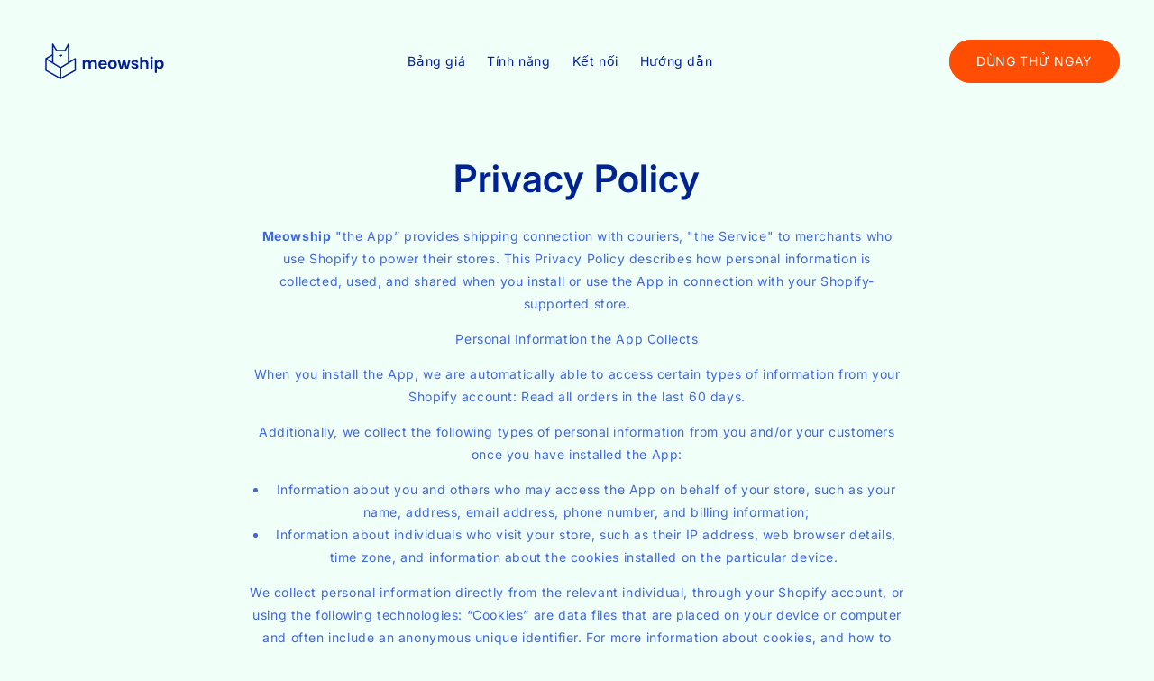

--- FILE ---
content_type: text/html; charset=utf-8
request_url: https://meowship.vn/pages/privacy-policy
body_size: 19539
content:
<!doctype html>
<html class="no-js" lang="en">
  <head>
    <meta charset="utf-8">
    <meta http-equiv="X-UA-Compatible" content="IE=edge">
    <meta name="viewport" content="width=device-width,initial-scale=1">
    <meta name="theme-color" content="">
    <link rel="canonical" href="https://meowship.vn/pages/privacy-policy">
    <link rel="preconnect" href="https://cdn.shopify.com" crossorigin><link rel="icon" type="image/png" href="//meowship.vn/cdn/shop/files/icon.png?crop=center&height=32&v=1632748515&width=32"><link rel="preconnect" href="https://fonts.shopifycdn.com" crossorigin><title>
      Privacy Policy
 &ndash; Meowship</title>

    
      <meta name="description" content="Meowship &quot;the App” provides shipping connection with couriers, &quot;the Service&quot; to merchants who use Shopify to power their stores. This Privacy Policy describes how personal information is collected, used, and shared when you install or use the App in connection with your Shopify-supported store. Personal Information the">
    

    

<meta property="og:site_name" content="Meowship">
<meta property="og:url" content="https://meowship.vn/pages/privacy-policy">
<meta property="og:title" content="Privacy Policy">
<meta property="og:type" content="website">
<meta property="og:description" content="Meowship &quot;the App” provides shipping connection with couriers, &quot;the Service&quot; to merchants who use Shopify to power their stores. This Privacy Policy describes how personal information is collected, used, and shared when you install or use the App in connection with your Shopify-supported store. Personal Information the"><meta name="twitter:card" content="summary_large_image">
<meta name="twitter:title" content="Privacy Policy">
<meta name="twitter:description" content="Meowship &quot;the App” provides shipping connection with couriers, &quot;the Service&quot; to merchants who use Shopify to power their stores. This Privacy Policy describes how personal information is collected, used, and shared when you install or use the App in connection with your Shopify-supported store. Personal Information the">


    <script src="//meowship.vn/cdn/shop/t/4/assets/vendor.js?v=768506178062701461713759486" defer="defer"></script>
    <script src="//meowship.vn/cdn/shop/t/4/assets/global.js?v=111609275923445021181713840786" defer="defer"></script>
    <script>window.performance && window.performance.mark && window.performance.mark('shopify.content_for_header.start');</script><meta id="shopify-digital-wallet" name="shopify-digital-wallet" content="/32357220411/digital_wallets/dialog">
<script async="async" src="/checkouts/internal/preloads.js?locale=en-VN"></script>
<script id="shopify-features" type="application/json">{"accessToken":"fdf4e4a2cdfd09c612f116c662c0a8d1","betas":["rich-media-storefront-analytics"],"domain":"meowship.vn","predictiveSearch":true,"shopId":32357220411,"locale":"en"}</script>
<script>var Shopify = Shopify || {};
Shopify.shop = "meowcart-academy.myshopify.com";
Shopify.locale = "en";
Shopify.currency = {"active":"VND","rate":"1.0"};
Shopify.country = "VN";
Shopify.theme = {"name":"Meowship","id":123629404219,"schema_name":"Dawn","schema_version":"4.0.0","theme_store_id":887,"role":"main"};
Shopify.theme.handle = "null";
Shopify.theme.style = {"id":null,"handle":null};
Shopify.cdnHost = "meowship.vn/cdn";
Shopify.routes = Shopify.routes || {};
Shopify.routes.root = "/";</script>
<script type="module">!function(o){(o.Shopify=o.Shopify||{}).modules=!0}(window);</script>
<script>!function(o){function n(){var o=[];function n(){o.push(Array.prototype.slice.apply(arguments))}return n.q=o,n}var t=o.Shopify=o.Shopify||{};t.loadFeatures=n(),t.autoloadFeatures=n()}(window);</script>
<script id="shop-js-analytics" type="application/json">{"pageType":"page"}</script>
<script defer="defer" async type="module" src="//meowship.vn/cdn/shopifycloud/shop-js/modules/v2/client.init-shop-cart-sync_BT-GjEfc.en.esm.js"></script>
<script defer="defer" async type="module" src="//meowship.vn/cdn/shopifycloud/shop-js/modules/v2/chunk.common_D58fp_Oc.esm.js"></script>
<script defer="defer" async type="module" src="//meowship.vn/cdn/shopifycloud/shop-js/modules/v2/chunk.modal_xMitdFEc.esm.js"></script>
<script type="module">
  await import("//meowship.vn/cdn/shopifycloud/shop-js/modules/v2/client.init-shop-cart-sync_BT-GjEfc.en.esm.js");
await import("//meowship.vn/cdn/shopifycloud/shop-js/modules/v2/chunk.common_D58fp_Oc.esm.js");
await import("//meowship.vn/cdn/shopifycloud/shop-js/modules/v2/chunk.modal_xMitdFEc.esm.js");

  window.Shopify.SignInWithShop?.initShopCartSync?.({"fedCMEnabled":true,"windoidEnabled":true});

</script>
<script id="__st">var __st={"a":32357220411,"offset":-18000,"reqid":"a7ecb6b9-db88-4923-9d7e-af605b999d7a-1769478194","pageurl":"meowship.vn\/pages\/privacy-policy","s":"pages-81997398075","u":"890d606ac5dc","p":"page","rtyp":"page","rid":81997398075};</script>
<script>window.ShopifyPaypalV4VisibilityTracking = true;</script>
<script id="captcha-bootstrap">!function(){'use strict';const t='contact',e='account',n='new_comment',o=[[t,t],['blogs',n],['comments',n],[t,'customer']],c=[[e,'customer_login'],[e,'guest_login'],[e,'recover_customer_password'],[e,'create_customer']],r=t=>t.map((([t,e])=>`form[action*='/${t}']:not([data-nocaptcha='true']) input[name='form_type'][value='${e}']`)).join(','),a=t=>()=>t?[...document.querySelectorAll(t)].map((t=>t.form)):[];function s(){const t=[...o],e=r(t);return a(e)}const i='password',u='form_key',d=['recaptcha-v3-token','g-recaptcha-response','h-captcha-response',i],f=()=>{try{return window.sessionStorage}catch{return}},m='__shopify_v',_=t=>t.elements[u];function p(t,e,n=!1){try{const o=window.sessionStorage,c=JSON.parse(o.getItem(e)),{data:r}=function(t){const{data:e,action:n}=t;return t[m]||n?{data:e,action:n}:{data:t,action:n}}(c);for(const[e,n]of Object.entries(r))t.elements[e]&&(t.elements[e].value=n);n&&o.removeItem(e)}catch(o){console.error('form repopulation failed',{error:o})}}const l='form_type',E='cptcha';function T(t){t.dataset[E]=!0}const w=window,h=w.document,L='Shopify',v='ce_forms',y='captcha';let A=!1;((t,e)=>{const n=(g='f06e6c50-85a8-45c8-87d0-21a2b65856fe',I='https://cdn.shopify.com/shopifycloud/storefront-forms-hcaptcha/ce_storefront_forms_captcha_hcaptcha.v1.5.2.iife.js',D={infoText:'Protected by hCaptcha',privacyText:'Privacy',termsText:'Terms'},(t,e,n)=>{const o=w[L][v],c=o.bindForm;if(c)return c(t,g,e,D).then(n);var r;o.q.push([[t,g,e,D],n]),r=I,A||(h.body.append(Object.assign(h.createElement('script'),{id:'captcha-provider',async:!0,src:r})),A=!0)});var g,I,D;w[L]=w[L]||{},w[L][v]=w[L][v]||{},w[L][v].q=[],w[L][y]=w[L][y]||{},w[L][y].protect=function(t,e){n(t,void 0,e),T(t)},Object.freeze(w[L][y]),function(t,e,n,w,h,L){const[v,y,A,g]=function(t,e,n){const i=e?o:[],u=t?c:[],d=[...i,...u],f=r(d),m=r(i),_=r(d.filter((([t,e])=>n.includes(e))));return[a(f),a(m),a(_),s()]}(w,h,L),I=t=>{const e=t.target;return e instanceof HTMLFormElement?e:e&&e.form},D=t=>v().includes(t);t.addEventListener('submit',(t=>{const e=I(t);if(!e)return;const n=D(e)&&!e.dataset.hcaptchaBound&&!e.dataset.recaptchaBound,o=_(e),c=g().includes(e)&&(!o||!o.value);(n||c)&&t.preventDefault(),c&&!n&&(function(t){try{if(!f())return;!function(t){const e=f();if(!e)return;const n=_(t);if(!n)return;const o=n.value;o&&e.removeItem(o)}(t);const e=Array.from(Array(32),(()=>Math.random().toString(36)[2])).join('');!function(t,e){_(t)||t.append(Object.assign(document.createElement('input'),{type:'hidden',name:u})),t.elements[u].value=e}(t,e),function(t,e){const n=f();if(!n)return;const o=[...t.querySelectorAll(`input[type='${i}']`)].map((({name:t})=>t)),c=[...d,...o],r={};for(const[a,s]of new FormData(t).entries())c.includes(a)||(r[a]=s);n.setItem(e,JSON.stringify({[m]:1,action:t.action,data:r}))}(t,e)}catch(e){console.error('failed to persist form',e)}}(e),e.submit())}));const S=(t,e)=>{t&&!t.dataset[E]&&(n(t,e.some((e=>e===t))),T(t))};for(const o of['focusin','change'])t.addEventListener(o,(t=>{const e=I(t);D(e)&&S(e,y())}));const B=e.get('form_key'),M=e.get(l),P=B&&M;t.addEventListener('DOMContentLoaded',(()=>{const t=y();if(P)for(const e of t)e.elements[l].value===M&&p(e,B);[...new Set([...A(),...v().filter((t=>'true'===t.dataset.shopifyCaptcha))])].forEach((e=>S(e,t)))}))}(h,new URLSearchParams(w.location.search),n,t,e,['guest_login'])})(!0,!0)}();</script>
<script integrity="sha256-4kQ18oKyAcykRKYeNunJcIwy7WH5gtpwJnB7kiuLZ1E=" data-source-attribution="shopify.loadfeatures" defer="defer" src="//meowship.vn/cdn/shopifycloud/storefront/assets/storefront/load_feature-a0a9edcb.js" crossorigin="anonymous"></script>
<script data-source-attribution="shopify.dynamic_checkout.dynamic.init">var Shopify=Shopify||{};Shopify.PaymentButton=Shopify.PaymentButton||{isStorefrontPortableWallets:!0,init:function(){window.Shopify.PaymentButton.init=function(){};var t=document.createElement("script");t.src="https://meowship.vn/cdn/shopifycloud/portable-wallets/latest/portable-wallets.en.js",t.type="module",document.head.appendChild(t)}};
</script>
<script data-source-attribution="shopify.dynamic_checkout.buyer_consent">
  function portableWalletsHideBuyerConsent(e){var t=document.getElementById("shopify-buyer-consent"),n=document.getElementById("shopify-subscription-policy-button");t&&n&&(t.classList.add("hidden"),t.setAttribute("aria-hidden","true"),n.removeEventListener("click",e))}function portableWalletsShowBuyerConsent(e){var t=document.getElementById("shopify-buyer-consent"),n=document.getElementById("shopify-subscription-policy-button");t&&n&&(t.classList.remove("hidden"),t.removeAttribute("aria-hidden"),n.addEventListener("click",e))}window.Shopify?.PaymentButton&&(window.Shopify.PaymentButton.hideBuyerConsent=portableWalletsHideBuyerConsent,window.Shopify.PaymentButton.showBuyerConsent=portableWalletsShowBuyerConsent);
</script>
<script data-source-attribution="shopify.dynamic_checkout.cart.bootstrap">document.addEventListener("DOMContentLoaded",(function(){function t(){return document.querySelector("shopify-accelerated-checkout-cart, shopify-accelerated-checkout")}if(t())Shopify.PaymentButton.init();else{new MutationObserver((function(e,n){t()&&(Shopify.PaymentButton.init(),n.disconnect())})).observe(document.body,{childList:!0,subtree:!0})}}));
</script>
<script id="sections-script" data-sections="header" defer="defer" src="//meowship.vn/cdn/shop/t/4/compiled_assets/scripts.js?v=2709"></script>
<script>window.performance && window.performance.mark && window.performance.mark('shopify.content_for_header.end');</script>


    <style data-shopify>
      @font-face {
  font-family: Inter;
  font-weight: 400;
  font-style: normal;
  font-display: swap;
  src: url("//meowship.vn/cdn/fonts/inter/inter_n4.b2a3f24c19b4de56e8871f609e73ca7f6d2e2bb9.woff2") format("woff2"),
       url("//meowship.vn/cdn/fonts/inter/inter_n4.af8052d517e0c9ffac7b814872cecc27ae1fa132.woff") format("woff");
}

      @font-face {
  font-family: Inter;
  font-weight: 700;
  font-style: normal;
  font-display: swap;
  src: url("//meowship.vn/cdn/fonts/inter/inter_n7.02711e6b374660cfc7915d1afc1c204e633421e4.woff2") format("woff2"),
       url("//meowship.vn/cdn/fonts/inter/inter_n7.6dab87426f6b8813070abd79972ceaf2f8d3b012.woff") format("woff");
}

      @font-face {
  font-family: Inter;
  font-weight: 400;
  font-style: italic;
  font-display: swap;
  src: url("//meowship.vn/cdn/fonts/inter/inter_i4.feae1981dda792ab80d117249d9c7e0f1017e5b3.woff2") format("woff2"),
       url("//meowship.vn/cdn/fonts/inter/inter_i4.62773b7113d5e5f02c71486623cf828884c85c6e.woff") format("woff");
}

      @font-face {
  font-family: Inter;
  font-weight: 700;
  font-style: italic;
  font-display: swap;
  src: url("//meowship.vn/cdn/fonts/inter/inter_i7.b377bcd4cc0f160622a22d638ae7e2cd9b86ea4c.woff2") format("woff2"),
       url("//meowship.vn/cdn/fonts/inter/inter_i7.7c69a6a34e3bb44fcf6f975857e13b9a9b25beb4.woff") format("woff");
}

      @font-face {
  font-family: Inter;
  font-weight: 600;
  font-style: normal;
  font-display: swap;
  src: url("//meowship.vn/cdn/fonts/inter/inter_n6.771af0474a71b3797eb38f3487d6fb79d43b6877.woff2") format("woff2"),
       url("//meowship.vn/cdn/fonts/inter/inter_n6.88c903d8f9e157d48b73b7777d0642925bcecde7.woff") format("woff");
}

      
      :root {
         --font-body-family: Inter, sans-serif;
        --font-body-style: normal;
        --font-body-weight: 400;
        --font-body-weight-bold: 700;

        --font-heading-family: Inter, sans-serif;
        --font-heading-style: normal;
        --font-heading-weight: 600;

        --font-body-scale: 1.0;
        --font-heading-scale: 1.0;

        --color-base-text: 63, 103, 222;
        --color-base-heading: 0, 35, 148;
        --color-base-highlight-1: 255, 83, 34;
        --color-base-highlight-2: 61, 183, 255;
        --color-shadow: 63, 103, 222;
        --color-base-background: 241, 255, 249;
        --color-base-solid-button-labels: 241, 255, 249;
        --color-base-outline-button-labels: 0, 30, 153;
        --color-base-accent: 0, 30, 153;
        --payment-terms-background-color: #F1FFF9;

        --media-padding: px;
        --media-border-opacity: 0.05;
        --media-border-width: 1px;
        --media-radius: 0px;
        --media-shadow-opacity: 0.0;
        --media-shadow-horizontal-offset: 0px;
        --media-shadow-vertical-offset: 0px;
        --media-shadow-blur-radius: 0px;

        --page-width: 160rem;
        --page-width-margin: 0rem;

        --card-image-padding: 0.0rem;
        --card-corner-radius: 0.0rem;
        --card-text-alignment: left;
        --card-border-width: 0.0rem;
        --card-border-opacity: 0.0;
        --card-shadow-opacity: 0.1;
        --card-shadow-horizontal-offset: 0.0rem;
        --card-shadow-vertical-offset: 0.0rem;
        --card-shadow-blur-radius: 0.0rem;

        --badge-corner-radius: 4.0rem;

        --popup-border-width: 1px;
        --popup-border-opacity: 0.1;
        --popup-corner-radius: 0px;
        --popup-shadow-opacity: 0.0;
        --popup-shadow-horizontal-offset: 0px;
        --popup-shadow-vertical-offset: 0px;
        --popup-shadow-blur-radius: 0px;

        --drawer-border-width: 1px;
        --drawer-border-opacity: 0.1;
        --drawer-shadow-opacity: 0.0;
        --drawer-shadow-horizontal-offset: 0px;
        --drawer-shadow-vertical-offset: 0px;
        --drawer-shadow-blur-radius: 0px;

        --spacing-sections-desktop: 0px;
        --spacing-sections-mobile: 0px;

        --grid-desktop-vertical-spacing: 16px;
        --grid-desktop-horizontal-spacing: 16px;
        --grid-mobile-vertical-spacing: 8px;
        --grid-mobile-horizontal-spacing: 8px;

        --text-boxes-border-opacity: 0.0;
        --text-boxes-border-width: 0px;
        --text-boxes-radius: 0px;
        --text-boxes-shadow-opacity: 0.0;
        --text-boxes-shadow-horizontal-offset: 0px;
        --text-boxes-shadow-vertical-offset: 0px;
        --text-boxes-shadow-blur-radius: 0px;

        --buttons-radius: 40px;
        --buttons-radius-outset: 42px;
        --buttons-border-width: 2px;
        --buttons-border-opacity: 1.0;
        --buttons-shadow-opacity: 0.0;
        --buttons-shadow-horizontal-offset: 0px;
        --buttons-shadow-vertical-offset: 0px;
        --buttons-shadow-blur-radius: 0px;
        --buttons-border-offset: 0.3px;

        --inputs-radius: 6px;
        --inputs-border-width: 1px;
        --inputs-border-opacity: 0.55;
        --inputs-shadow-opacity: 0.0;
        --inputs-shadow-horizontal-offset: 0px;
        --inputs-margin-offset: 0px;
        --inputs-shadow-vertical-offset: 0px;
        --inputs-shadow-blur-radius: 0px;
        --inputs-radius-outset: 7px;

        --variant-pills-radius: 40px;
        --variant-pills-border-width: 1px;
        --variant-pills-border-opacity: 0.55;
        --variant-pills-shadow-opacity: 0.0;
        --variant-pills-shadow-horizontal-offset: 0px;
        --variant-pills-shadow-vertical-offset: 0px;
        --variant-pills-shadow-blur-radius: 0px;
      }

      *,
      *::before,
      *::after {
        box-sizing: inherit;
      }

      html {
        box-sizing: border-box;
        font-size: calc(var(--font-body-scale) * 62.5%);
        height: 100%;
        -moz-osx-font-smoothing: grayscale;
        -webkit-font-smoothing: antialiased;
      }

      body {
        display: grid;
        grid-template-rows: auto auto 1fr auto;
        grid-template-columns: 100%;
        min-height: 100%;
        margin: 0;
        font-size: 1.5rem;
        letter-spacing: 0.06rem;
        line-height: calc(1 + 0.8 / var(--font-body-scale));
        font-family: var(--font-body-family);
        font-style: var(--font-body-style);
        font-weight: var(--font-body-weight);
      }

      @media screen and (min-width: 750px) {
        body {
          font-size: 1.4rem;
        }
      }
    </style>

    <link href="//meowship.vn/cdn/shop/t/4/assets/base.css?v=84796933353227712361653016330" rel="stylesheet" type="text/css" media="all" />

    <script>document.documentElement.className = document.documentElement.className.replace('no-js', 'js');
    if (Shopify.designMode) {
      document.documentElement.classList.add('shopify-design-mode');
    }
    </script>
  <link href="https://monorail-edge.shopifysvc.com" rel="dns-prefetch">
<script>(function(){if ("sendBeacon" in navigator && "performance" in window) {try {var session_token_from_headers = performance.getEntriesByType('navigation')[0].serverTiming.find(x => x.name == '_s').description;} catch {var session_token_from_headers = undefined;}var session_cookie_matches = document.cookie.match(/_shopify_s=([^;]*)/);var session_token_from_cookie = session_cookie_matches && session_cookie_matches.length === 2 ? session_cookie_matches[1] : "";var session_token = session_token_from_headers || session_token_from_cookie || "";function handle_abandonment_event(e) {var entries = performance.getEntries().filter(function(entry) {return /monorail-edge.shopifysvc.com/.test(entry.name);});if (!window.abandonment_tracked && entries.length === 0) {window.abandonment_tracked = true;var currentMs = Date.now();var navigation_start = performance.timing.navigationStart;var payload = {shop_id: 32357220411,url: window.location.href,navigation_start,duration: currentMs - navigation_start,session_token,page_type: "page"};window.navigator.sendBeacon("https://monorail-edge.shopifysvc.com/v1/produce", JSON.stringify({schema_id: "online_store_buyer_site_abandonment/1.1",payload: payload,metadata: {event_created_at_ms: currentMs,event_sent_at_ms: currentMs}}));}}window.addEventListener('pagehide', handle_abandonment_event);}}());</script>
<script id="web-pixels-manager-setup">(function e(e,d,r,n,o){if(void 0===o&&(o={}),!Boolean(null===(a=null===(i=window.Shopify)||void 0===i?void 0:i.analytics)||void 0===a?void 0:a.replayQueue)){var i,a;window.Shopify=window.Shopify||{};var t=window.Shopify;t.analytics=t.analytics||{};var s=t.analytics;s.replayQueue=[],s.publish=function(e,d,r){return s.replayQueue.push([e,d,r]),!0};try{self.performance.mark("wpm:start")}catch(e){}var l=function(){var e={modern:/Edge?\/(1{2}[4-9]|1[2-9]\d|[2-9]\d{2}|\d{4,})\.\d+(\.\d+|)|Firefox\/(1{2}[4-9]|1[2-9]\d|[2-9]\d{2}|\d{4,})\.\d+(\.\d+|)|Chrom(ium|e)\/(9{2}|\d{3,})\.\d+(\.\d+|)|(Maci|X1{2}).+ Version\/(15\.\d+|(1[6-9]|[2-9]\d|\d{3,})\.\d+)([,.]\d+|)( \(\w+\)|)( Mobile\/\w+|) Safari\/|Chrome.+OPR\/(9{2}|\d{3,})\.\d+\.\d+|(CPU[ +]OS|iPhone[ +]OS|CPU[ +]iPhone|CPU IPhone OS|CPU iPad OS)[ +]+(15[._]\d+|(1[6-9]|[2-9]\d|\d{3,})[._]\d+)([._]\d+|)|Android:?[ /-](13[3-9]|1[4-9]\d|[2-9]\d{2}|\d{4,})(\.\d+|)(\.\d+|)|Android.+Firefox\/(13[5-9]|1[4-9]\d|[2-9]\d{2}|\d{4,})\.\d+(\.\d+|)|Android.+Chrom(ium|e)\/(13[3-9]|1[4-9]\d|[2-9]\d{2}|\d{4,})\.\d+(\.\d+|)|SamsungBrowser\/([2-9]\d|\d{3,})\.\d+/,legacy:/Edge?\/(1[6-9]|[2-9]\d|\d{3,})\.\d+(\.\d+|)|Firefox\/(5[4-9]|[6-9]\d|\d{3,})\.\d+(\.\d+|)|Chrom(ium|e)\/(5[1-9]|[6-9]\d|\d{3,})\.\d+(\.\d+|)([\d.]+$|.*Safari\/(?![\d.]+ Edge\/[\d.]+$))|(Maci|X1{2}).+ Version\/(10\.\d+|(1[1-9]|[2-9]\d|\d{3,})\.\d+)([,.]\d+|)( \(\w+\)|)( Mobile\/\w+|) Safari\/|Chrome.+OPR\/(3[89]|[4-9]\d|\d{3,})\.\d+\.\d+|(CPU[ +]OS|iPhone[ +]OS|CPU[ +]iPhone|CPU IPhone OS|CPU iPad OS)[ +]+(10[._]\d+|(1[1-9]|[2-9]\d|\d{3,})[._]\d+)([._]\d+|)|Android:?[ /-](13[3-9]|1[4-9]\d|[2-9]\d{2}|\d{4,})(\.\d+|)(\.\d+|)|Mobile Safari.+OPR\/([89]\d|\d{3,})\.\d+\.\d+|Android.+Firefox\/(13[5-9]|1[4-9]\d|[2-9]\d{2}|\d{4,})\.\d+(\.\d+|)|Android.+Chrom(ium|e)\/(13[3-9]|1[4-9]\d|[2-9]\d{2}|\d{4,})\.\d+(\.\d+|)|Android.+(UC? ?Browser|UCWEB|U3)[ /]?(15\.([5-9]|\d{2,})|(1[6-9]|[2-9]\d|\d{3,})\.\d+)\.\d+|SamsungBrowser\/(5\.\d+|([6-9]|\d{2,})\.\d+)|Android.+MQ{2}Browser\/(14(\.(9|\d{2,})|)|(1[5-9]|[2-9]\d|\d{3,})(\.\d+|))(\.\d+|)|K[Aa][Ii]OS\/(3\.\d+|([4-9]|\d{2,})\.\d+)(\.\d+|)/},d=e.modern,r=e.legacy,n=navigator.userAgent;return n.match(d)?"modern":n.match(r)?"legacy":"unknown"}(),u="modern"===l?"modern":"legacy",c=(null!=n?n:{modern:"",legacy:""})[u],f=function(e){return[e.baseUrl,"/wpm","/b",e.hashVersion,"modern"===e.buildTarget?"m":"l",".js"].join("")}({baseUrl:d,hashVersion:r,buildTarget:u}),m=function(e){var d=e.version,r=e.bundleTarget,n=e.surface,o=e.pageUrl,i=e.monorailEndpoint;return{emit:function(e){var a=e.status,t=e.errorMsg,s=(new Date).getTime(),l=JSON.stringify({metadata:{event_sent_at_ms:s},events:[{schema_id:"web_pixels_manager_load/3.1",payload:{version:d,bundle_target:r,page_url:o,status:a,surface:n,error_msg:t},metadata:{event_created_at_ms:s}}]});if(!i)return console&&console.warn&&console.warn("[Web Pixels Manager] No Monorail endpoint provided, skipping logging."),!1;try{return self.navigator.sendBeacon.bind(self.navigator)(i,l)}catch(e){}var u=new XMLHttpRequest;try{return u.open("POST",i,!0),u.setRequestHeader("Content-Type","text/plain"),u.send(l),!0}catch(e){return console&&console.warn&&console.warn("[Web Pixels Manager] Got an unhandled error while logging to Monorail."),!1}}}}({version:r,bundleTarget:l,surface:e.surface,pageUrl:self.location.href,monorailEndpoint:e.monorailEndpoint});try{o.browserTarget=l,function(e){var d=e.src,r=e.async,n=void 0===r||r,o=e.onload,i=e.onerror,a=e.sri,t=e.scriptDataAttributes,s=void 0===t?{}:t,l=document.createElement("script"),u=document.querySelector("head"),c=document.querySelector("body");if(l.async=n,l.src=d,a&&(l.integrity=a,l.crossOrigin="anonymous"),s)for(var f in s)if(Object.prototype.hasOwnProperty.call(s,f))try{l.dataset[f]=s[f]}catch(e){}if(o&&l.addEventListener("load",o),i&&l.addEventListener("error",i),u)u.appendChild(l);else{if(!c)throw new Error("Did not find a head or body element to append the script");c.appendChild(l)}}({src:f,async:!0,onload:function(){if(!function(){var e,d;return Boolean(null===(d=null===(e=window.Shopify)||void 0===e?void 0:e.analytics)||void 0===d?void 0:d.initialized)}()){var d=window.webPixelsManager.init(e)||void 0;if(d){var r=window.Shopify.analytics;r.replayQueue.forEach((function(e){var r=e[0],n=e[1],o=e[2];d.publishCustomEvent(r,n,o)})),r.replayQueue=[],r.publish=d.publishCustomEvent,r.visitor=d.visitor,r.initialized=!0}}},onerror:function(){return m.emit({status:"failed",errorMsg:"".concat(f," has failed to load")})},sri:function(e){var d=/^sha384-[A-Za-z0-9+/=]+$/;return"string"==typeof e&&d.test(e)}(c)?c:"",scriptDataAttributes:o}),m.emit({status:"loading"})}catch(e){m.emit({status:"failed",errorMsg:(null==e?void 0:e.message)||"Unknown error"})}}})({shopId: 32357220411,storefrontBaseUrl: "https://meowship.vn",extensionsBaseUrl: "https://extensions.shopifycdn.com/cdn/shopifycloud/web-pixels-manager",monorailEndpoint: "https://monorail-edge.shopifysvc.com/unstable/produce_batch",surface: "storefront-renderer",enabledBetaFlags: ["2dca8a86"],webPixelsConfigList: [{"id":"shopify-app-pixel","configuration":"{}","eventPayloadVersion":"v1","runtimeContext":"STRICT","scriptVersion":"0450","apiClientId":"shopify-pixel","type":"APP","privacyPurposes":["ANALYTICS","MARKETING"]},{"id":"shopify-custom-pixel","eventPayloadVersion":"v1","runtimeContext":"LAX","scriptVersion":"0450","apiClientId":"shopify-pixel","type":"CUSTOM","privacyPurposes":["ANALYTICS","MARKETING"]}],isMerchantRequest: false,initData: {"shop":{"name":"Meowship","paymentSettings":{"currencyCode":"VND"},"myshopifyDomain":"meowcart-academy.myshopify.com","countryCode":"VN","storefrontUrl":"https:\/\/meowship.vn"},"customer":null,"cart":null,"checkout":null,"productVariants":[],"purchasingCompany":null},},"https://meowship.vn/cdn","fcfee988w5aeb613cpc8e4bc33m6693e112",{"modern":"","legacy":""},{"shopId":"32357220411","storefrontBaseUrl":"https:\/\/meowship.vn","extensionBaseUrl":"https:\/\/extensions.shopifycdn.com\/cdn\/shopifycloud\/web-pixels-manager","surface":"storefront-renderer","enabledBetaFlags":"[\"2dca8a86\"]","isMerchantRequest":"false","hashVersion":"fcfee988w5aeb613cpc8e4bc33m6693e112","publish":"custom","events":"[[\"page_viewed\",{}]]"});</script><script>
  window.ShopifyAnalytics = window.ShopifyAnalytics || {};
  window.ShopifyAnalytics.meta = window.ShopifyAnalytics.meta || {};
  window.ShopifyAnalytics.meta.currency = 'VND';
  var meta = {"page":{"pageType":"page","resourceType":"page","resourceId":81997398075,"requestId":"a7ecb6b9-db88-4923-9d7e-af605b999d7a-1769478194"}};
  for (var attr in meta) {
    window.ShopifyAnalytics.meta[attr] = meta[attr];
  }
</script>
<script class="analytics">
  (function () {
    var customDocumentWrite = function(content) {
      var jquery = null;

      if (window.jQuery) {
        jquery = window.jQuery;
      } else if (window.Checkout && window.Checkout.$) {
        jquery = window.Checkout.$;
      }

      if (jquery) {
        jquery('body').append(content);
      }
    };

    var hasLoggedConversion = function(token) {
      if (token) {
        return document.cookie.indexOf('loggedConversion=' + token) !== -1;
      }
      return false;
    }

    var setCookieIfConversion = function(token) {
      if (token) {
        var twoMonthsFromNow = new Date(Date.now());
        twoMonthsFromNow.setMonth(twoMonthsFromNow.getMonth() + 2);

        document.cookie = 'loggedConversion=' + token + '; expires=' + twoMonthsFromNow;
      }
    }

    var trekkie = window.ShopifyAnalytics.lib = window.trekkie = window.trekkie || [];
    if (trekkie.integrations) {
      return;
    }
    trekkie.methods = [
      'identify',
      'page',
      'ready',
      'track',
      'trackForm',
      'trackLink'
    ];
    trekkie.factory = function(method) {
      return function() {
        var args = Array.prototype.slice.call(arguments);
        args.unshift(method);
        trekkie.push(args);
        return trekkie;
      };
    };
    for (var i = 0; i < trekkie.methods.length; i++) {
      var key = trekkie.methods[i];
      trekkie[key] = trekkie.factory(key);
    }
    trekkie.load = function(config) {
      trekkie.config = config || {};
      trekkie.config.initialDocumentCookie = document.cookie;
      var first = document.getElementsByTagName('script')[0];
      var script = document.createElement('script');
      script.type = 'text/javascript';
      script.onerror = function(e) {
        var scriptFallback = document.createElement('script');
        scriptFallback.type = 'text/javascript';
        scriptFallback.onerror = function(error) {
                var Monorail = {
      produce: function produce(monorailDomain, schemaId, payload) {
        var currentMs = new Date().getTime();
        var event = {
          schema_id: schemaId,
          payload: payload,
          metadata: {
            event_created_at_ms: currentMs,
            event_sent_at_ms: currentMs
          }
        };
        return Monorail.sendRequest("https://" + monorailDomain + "/v1/produce", JSON.stringify(event));
      },
      sendRequest: function sendRequest(endpointUrl, payload) {
        // Try the sendBeacon API
        if (window && window.navigator && typeof window.navigator.sendBeacon === 'function' && typeof window.Blob === 'function' && !Monorail.isIos12()) {
          var blobData = new window.Blob([payload], {
            type: 'text/plain'
          });

          if (window.navigator.sendBeacon(endpointUrl, blobData)) {
            return true;
          } // sendBeacon was not successful

        } // XHR beacon

        var xhr = new XMLHttpRequest();

        try {
          xhr.open('POST', endpointUrl);
          xhr.setRequestHeader('Content-Type', 'text/plain');
          xhr.send(payload);
        } catch (e) {
          console.log(e);
        }

        return false;
      },
      isIos12: function isIos12() {
        return window.navigator.userAgent.lastIndexOf('iPhone; CPU iPhone OS 12_') !== -1 || window.navigator.userAgent.lastIndexOf('iPad; CPU OS 12_') !== -1;
      }
    };
    Monorail.produce('monorail-edge.shopifysvc.com',
      'trekkie_storefront_load_errors/1.1',
      {shop_id: 32357220411,
      theme_id: 123629404219,
      app_name: "storefront",
      context_url: window.location.href,
      source_url: "//meowship.vn/cdn/s/trekkie.storefront.a804e9514e4efded663580eddd6991fcc12b5451.min.js"});

        };
        scriptFallback.async = true;
        scriptFallback.src = '//meowship.vn/cdn/s/trekkie.storefront.a804e9514e4efded663580eddd6991fcc12b5451.min.js';
        first.parentNode.insertBefore(scriptFallback, first);
      };
      script.async = true;
      script.src = '//meowship.vn/cdn/s/trekkie.storefront.a804e9514e4efded663580eddd6991fcc12b5451.min.js';
      first.parentNode.insertBefore(script, first);
    };
    trekkie.load(
      {"Trekkie":{"appName":"storefront","development":false,"defaultAttributes":{"shopId":32357220411,"isMerchantRequest":null,"themeId":123629404219,"themeCityHash":"16878670603073439881","contentLanguage":"en","currency":"VND","eventMetadataId":"96e7592a-d7de-4a15-bf33-a9d50ecc2b05"},"isServerSideCookieWritingEnabled":true,"monorailRegion":"shop_domain","enabledBetaFlags":["65f19447"]},"Session Attribution":{},"S2S":{"facebookCapiEnabled":false,"source":"trekkie-storefront-renderer","apiClientId":580111}}
    );

    var loaded = false;
    trekkie.ready(function() {
      if (loaded) return;
      loaded = true;

      window.ShopifyAnalytics.lib = window.trekkie;

      var originalDocumentWrite = document.write;
      document.write = customDocumentWrite;
      try { window.ShopifyAnalytics.merchantGoogleAnalytics.call(this); } catch(error) {};
      document.write = originalDocumentWrite;

      window.ShopifyAnalytics.lib.page(null,{"pageType":"page","resourceType":"page","resourceId":81997398075,"requestId":"a7ecb6b9-db88-4923-9d7e-af605b999d7a-1769478194","shopifyEmitted":true});

      var match = window.location.pathname.match(/checkouts\/(.+)\/(thank_you|post_purchase)/)
      var token = match? match[1]: undefined;
      if (!hasLoggedConversion(token)) {
        setCookieIfConversion(token);
        
      }
    });


        var eventsListenerScript = document.createElement('script');
        eventsListenerScript.async = true;
        eventsListenerScript.src = "//meowship.vn/cdn/shopifycloud/storefront/assets/shop_events_listener-3da45d37.js";
        document.getElementsByTagName('head')[0].appendChild(eventsListenerScript);

})();</script>
<script
  defer
  src="https://meowship.vn/cdn/shopifycloud/perf-kit/shopify-perf-kit-3.0.4.min.js"
  data-application="storefront-renderer"
  data-shop-id="32357220411"
  data-render-region="gcp-us-east1"
  data-page-type="page"
  data-theme-instance-id="123629404219"
  data-theme-name="Dawn"
  data-theme-version="4.0.0"
  data-monorail-region="shop_domain"
  data-resource-timing-sampling-rate="10"
  data-shs="true"
  data-shs-beacon="true"
  data-shs-export-with-fetch="true"
  data-shs-logs-sample-rate="1"
  data-shs-beacon-endpoint="https://meowship.vn/api/collect"
></script>
</head>

  <body>
    <a class="skip-to-content-link button visually-hidden" href="#MainContent">
      Skip to content
    </a>

    <div id="shopify-section-announcement-bar" class="shopify-section">
</div>
    <div id="shopify-section-header" class="shopify-section section-header"><link rel="stylesheet" href="//meowship.vn/cdn/shop/t/4/assets/component-list-menu.css?v=129267058877082496571650261891" media="print" onload="this.media='all'">
<link rel="stylesheet" href="//meowship.vn/cdn/shop/t/4/assets/component-menu-drawer.css?v=126731818748055994231650261880" media="print" onload="this.media='all'">
<noscript><link href="//meowship.vn/cdn/shop/t/4/assets/component-list-menu.css?v=129267058877082496571650261891" rel="stylesheet" type="text/css" media="all" /></noscript>
<noscript><link href="//meowship.vn/cdn/shop/t/4/assets/component-menu-drawer.css?v=126731818748055994231650261880" rel="stylesheet" type="text/css" media="all" /></noscript>

<style>
  #shopify-section-header {
    --color-background: 241, 255, 249;
    --color-foreground: 0, 30, 153;
    --color-link: var(--color-foreground);
    --color-link-active: 0, 23, 98;
    --color-accent: 255, 78, 4;
  }

  header-drawer {
    justify-self: start;
    margin-left: -1.2rem;
  }

  @media screen and (min-width: 990px) {
    header-drawer {
      display: none;
    }
  }

  .menu-drawer-container {
    display: flex;
  }

  .list-menu {
    list-style: none;
    padding: 0;
    margin: 0;
  }

  .list-menu--inline {
    display: flex;
    justify-content: center;
    flex-wrap: wrap;
  }

  summary.list-menu__item {
    padding-right: 2.7rem;
  }

  .list-menu__item {
    display: flex;
    align-items: center;
    line-height: calc(1 + 0.3 / var(--font-body-scale));
  }

  .list-menu__item--link {
    text-decoration: none;
    padding-bottom: 1rem;
    padding-top: 1rem;
    line-height: calc(1 + 0.8 / var(--font-body-scale));
  }

  @media screen and (min-width: 750px) {
    .list-menu__item--link {
      padding-bottom: 0.5rem;
      padding-top: 0.5rem;
    }
  }
</style>

<script src="//meowship.vn/cdn/shop/t/4/assets/details-disclosure.js?v=93827620636443844781650261902" defer="defer"></script>
<script src="//meowship.vn/cdn/shop/t/4/assets/details-modal.js?v=4511761896672669691650261901" defer="defer"></script>
<script src="//meowship.vn/cdn/shop/t/4/assets/cart-notification.js?v=110464945634282900951650261878" defer="defer"></script>

<svg xmlns="http://www.w3.org/2000/svg" class="hidden">
  <symbol id="icon-logo" viewBox="0 0 139 42" fill="none">
    <path d="M56.3681 19.3776C57.6061 19.3776 58.6013 19.7599 59.3538 20.5245C60.1185 21.277 60.5008 22.3329 60.5008 23.6923V29.609H57.952V24.0382C57.952 23.2493 57.7517 22.6485 57.3512 22.2358C56.9507 21.811 56.4045 21.5986 55.7127 21.5986C55.0209 21.5986 54.4687 21.811 54.056 22.2358C53.6555 22.6485 53.4553 23.2493 53.4553 24.0382V29.609H50.9065V24.0382C50.9065 23.2493 50.7062 22.6485 50.3057 22.2358C49.9052 21.811 49.359 21.5986 48.6672 21.5986C47.9633 21.5986 47.405 21.811 46.9923 22.2358C46.5918 22.6485 46.3915 23.2493 46.3915 24.0382V29.609H43.8428V19.5232H46.3915V20.743C46.7192 20.3182 47.138 19.9844 47.6477 19.7417C48.1696 19.4989 48.74 19.3776 49.359 19.3776C50.1479 19.3776 50.8519 19.5475 51.4709 19.8873C52.0898 20.215 52.5693 20.6884 52.9091 21.3073C53.2368 20.7248 53.7101 20.2575 54.3291 19.9055C54.9602 19.5535 55.6399 19.3776 56.3681 19.3776Z" fill="currentColor"/>
    <path d="M72.2952 24.3477C72.2952 24.7118 72.2709 25.0395 72.2224 25.3308H64.8492C64.9099 26.059 65.1647 26.6294 65.6138 27.0421C66.0629 27.4547 66.6151 27.6611 67.2705 27.6611C68.2172 27.6611 68.8908 27.2545 69.2913 26.4413H72.0403C71.749 27.4122 71.1907 28.2133 70.3654 28.8444C69.5401 29.4634 68.5267 29.7729 67.3251 29.7729C66.3542 29.7729 65.4803 29.5605 64.7035 29.1357C63.9389 28.6988 63.3381 28.0859 62.9012 27.2969C62.4764 26.508 62.264 25.5978 62.264 24.5661C62.264 23.5223 62.4764 22.606 62.9012 21.8171C63.326 21.0282 63.9207 20.4213 64.6853 19.9965C65.45 19.5717 66.3299 19.3594 67.3251 19.3594C68.2839 19.3594 69.1396 19.5657 69.8921 19.9783C70.6567 20.391 71.2454 20.9796 71.658 21.7443C72.0828 22.4968 72.2952 23.3646 72.2952 24.3477ZM69.6554 23.6194C69.6433 22.964 69.4066 22.4421 68.9454 22.0538C68.4842 21.6532 67.9198 21.453 67.2523 21.453C66.6212 21.453 66.0871 21.6472 65.6502 22.0356C65.2254 22.4118 64.9645 22.9398 64.8674 23.6194H69.6554Z" fill="currentColor"/>
    <path d="M78.6341 29.7729C77.6632 29.7729 76.7893 29.5605 76.0125 29.1357C75.2358 28.6988 74.6228 28.0859 74.1738 27.2969C73.7369 26.508 73.5184 25.5978 73.5184 24.5661C73.5184 23.5345 73.7429 22.6242 74.192 21.8353C74.6532 21.0464 75.2782 20.4395 76.0672 20.0147C76.8561 19.5778 77.736 19.3594 78.7069 19.3594C79.6779 19.3594 80.5578 19.5778 81.3467 20.0147C82.1356 20.4395 82.7546 21.0464 83.2037 21.8353C83.6649 22.6242 83.8955 23.5345 83.8955 24.5661C83.8955 25.5978 83.6588 26.508 83.1855 27.2969C82.7243 28.0859 82.0932 28.6988 81.2921 29.1357C80.5032 29.5605 79.6172 29.7729 78.6341 29.7729ZM78.6341 27.5518C79.0953 27.5518 79.5262 27.4426 79.9267 27.2241C80.3394 26.9935 80.6671 26.6537 80.9098 26.2046C81.1525 25.7555 81.2739 25.2094 81.2739 24.5661C81.2739 23.6073 81.019 22.873 80.5093 22.3633C80.0117 21.8414 79.3988 21.5804 78.6705 21.5804C77.9423 21.5804 77.3294 21.8414 76.8318 22.3633C76.3463 22.873 76.1036 23.6073 76.1036 24.5661C76.1036 25.5249 76.3402 26.2653 76.8136 26.7872C77.2991 27.2969 77.9059 27.5518 78.6341 27.5518Z" fill="currentColor"/>
    <path d="M99.7469 19.5232L96.7976 29.609H94.0486L92.2099 22.5635L90.3711 29.609H87.6039L84.6364 19.5232H87.2215L89.0057 27.2059L90.9355 19.5232H93.6299L95.5232 27.1877L97.3074 19.5232H99.7469Z" fill="currentColor"/>
    <path d="M104.986 29.7729C104.16 29.7729 103.42 29.6272 102.764 29.336C102.109 29.0325 101.587 28.6259 101.199 28.1162C100.823 27.6064 100.616 27.0421 100.58 26.4231H103.147C103.195 26.8115 103.383 27.1331 103.711 27.388C104.051 27.6429 104.47 27.7703 104.967 27.7703C105.453 27.7703 105.829 27.6732 106.096 27.479C106.375 27.2848 106.515 27.036 106.515 26.7326C106.515 26.4049 106.345 26.1621 106.005 26.0044C105.677 25.8344 105.149 25.6524 104.421 25.4582C103.669 25.2761 103.05 25.088 102.564 24.8938C102.091 24.6996 101.678 24.4023 101.326 24.0018C100.986 23.6012 100.816 23.0611 100.816 22.3815C100.816 21.8232 100.974 21.3134 101.29 20.8522C101.618 20.391 102.079 20.0269 102.673 19.7599C103.28 19.4929 103.99 19.3594 104.803 19.3594C106.005 19.3594 106.964 19.6628 107.68 20.2696C108.396 20.8643 108.79 21.6714 108.863 22.691H106.424C106.387 22.2904 106.217 21.9749 105.914 21.7443C105.623 21.5015 105.228 21.3802 104.731 21.3802C104.269 21.3802 103.911 21.4651 103.657 21.635C103.414 21.805 103.292 22.0416 103.292 22.3451C103.292 22.6849 103.462 22.9458 103.802 23.1279C104.142 23.2978 104.67 23.4738 105.386 23.6558C106.114 23.8379 106.715 24.026 107.188 24.2202C107.662 24.4144 108.068 24.7178 108.408 25.1305C108.76 25.531 108.942 26.065 108.954 26.7326C108.954 27.3152 108.79 27.837 108.463 28.2982C108.147 28.7595 107.686 29.1236 107.079 29.3906C106.484 29.6455 105.787 29.7729 104.986 29.7729Z" fill="currentColor"/>
    <path d="M116.727 19.3776C117.491 19.3776 118.171 19.5475 118.766 19.8873C119.36 20.215 119.822 20.7066 120.149 21.362C120.489 22.0052 120.659 22.782 120.659 23.6923V29.609H118.11V24.0382C118.11 23.2371 117.91 22.6242 117.509 22.1994C117.109 21.7625 116.563 21.544 115.871 21.544C115.167 21.544 114.609 21.7625 114.196 22.1994C113.796 22.6242 113.595 23.2371 113.595 24.0382V29.609H111.047V16.137H113.595V20.7794C113.923 20.3424 114.36 20.0026 114.906 19.7599C115.452 19.505 116.059 19.3776 116.727 19.3776Z" fill="currentColor"/>
    <path d="M124.375 18.3216C123.926 18.3216 123.55 18.1821 123.247 17.9029C122.955 17.6116 122.81 17.2536 122.81 16.8288C122.81 16.404 122.955 16.052 123.247 15.7729C123.55 15.4816 123.926 15.3359 124.375 15.3359C124.824 15.3359 125.195 15.4816 125.486 15.7729C125.789 16.052 125.941 16.404 125.941 16.8288C125.941 17.2536 125.789 17.6116 125.486 17.9029C125.195 18.1821 124.824 18.3216 124.375 18.3216ZM125.632 19.5232V29.609H123.083V19.5232H125.632Z" fill="currentColor"/>
    <path d="M130.698 20.9796C131.026 20.5184 131.475 20.1361 132.046 19.8327C132.628 19.5171 133.29 19.3594 134.03 19.3594C134.892 19.3594 135.669 19.5717 136.36 19.9965C137.064 20.4213 137.617 21.0282 138.017 21.8171C138.43 22.5939 138.636 23.4981 138.636 24.5297C138.636 25.5614 138.43 26.4777 138.017 27.2787C137.617 28.0676 137.064 28.6806 136.36 29.1175C135.669 29.5544 134.892 29.7729 134.03 29.7729C133.29 29.7729 132.634 29.6212 132.064 29.3178C131.506 29.0143 131.05 28.632 130.698 28.1708V34.4153H128.15V19.5232H130.698V20.9796ZM136.033 24.5297C136.033 23.9229 135.905 23.401 135.65 22.964C135.408 22.515 135.08 22.1751 134.667 21.9445C134.267 21.7139 133.83 21.5986 133.356 21.5986C132.895 21.5986 132.458 21.72 132.046 21.9627C131.645 22.1933 131.317 22.5332 131.063 22.9822C130.82 23.4313 130.698 23.9593 130.698 24.5661C130.698 25.173 130.82 25.7009 131.063 26.15C131.317 26.5991 131.645 26.945 132.046 27.1877C132.458 27.4183 132.895 27.5336 133.356 27.5336C133.83 27.5336 134.267 27.4122 134.667 27.1695C135.08 26.9268 135.408 26.5809 135.65 26.1318C135.905 25.6827 136.033 25.1487 136.033 24.5297Z" fill="currentColor"/>
    <path d="M27.4988 0.244021C27.8444 0.332188 28.0861 0.643418 28.0861 1.00003V21.3563L34.8715 17.2114C35.1123 17.0643 35.4138 17.0587 35.66 17.1967C35.9061 17.3348 36.0585 17.595 36.0585 17.8772V31.4234C36.0585 31.7066 35.905 31.9676 35.6574 32.1053L18.4349 41.6819C18.1982 41.8136 17.91 41.813 17.6738 41.6804L0.617964 32.1037C0.371993 31.9656 0.219727 31.7054 0.219727 31.4234V17.8772C0.219727 17.5986 0.368298 17.3411 0.609521 17.2017L8.19207 12.8191V1.00003C8.19207 0.650022 8.42515 0.342841 8.76224 0.248608C9.09933 0.154376 9.45792 0.296155 9.63943 0.595428L13.8561 7.54804H22.8428L26.6211 0.626213C26.7919 0.313193 27.1533 0.155854 27.4988 0.244021ZM8.19207 14.6214L2.52146 17.899L8.19207 21.3968V14.6214ZM9.75253 22.3593L18.0578 27.4822L26.5257 22.3095V4.05794L23.9907 8.7021C23.8539 8.95264 23.5913 9.10851 23.3058 9.10851H13.4168C13.1441 9.10851 12.8911 8.96609 12.7497 8.73288L9.75253 3.79109V22.3593ZM17.2755 28.8331L1.78019 19.2752V30.9666L17.2755 39.6671V28.8331ZM18.836 39.6734L34.498 30.9645V19.2681L18.836 28.8354V39.6734ZM16.1434 13.7798C16.2424 13.4497 16.5461 13.2237 16.8907 13.2237H19.2574C19.6063 13.2237 19.9128 13.4553 20.0081 13.791C20.1033 14.1267 19.9641 14.4847 19.6671 14.6679L18.4448 15.4222C18.1865 15.5816 17.8591 15.5767 17.6057 15.4096L16.4614 14.6554C16.1736 14.4658 16.0444 14.1099 16.1434 13.7798Z" fill="currentColor"/>
  </symbol>

  <symbol id="icon-logo-s" viewBox="0 0 148 173" fill="none">
    <path d="M112.518 0.936397C113.931 1.30097 114.92 2.58792 114.92 4.06254V88.2364L142.672 71.0971C143.657 70.4888 144.891 70.4656 145.897 71.0365C146.904 71.6074 147.527 72.6834 147.527 73.8503V129.864C147.527 131.035 146.899 132.115 145.887 132.684L75.4462 172.284C74.4777 172.828 73.2992 172.826 72.333 172.277L2.57412 132.677C1.56809 132.106 0.945312 131.031 0.945312 129.864V73.8503C0.945312 72.6982 1.55297 71.6336 2.53959 71.057L33.5525 52.9347V4.06254C33.5525 2.61523 34.5058 1.34502 35.8845 0.955365C37.2632 0.565711 38.7299 1.15197 39.4722 2.38948L56.7187 31.1388H93.4746L108.928 2.51678C109.627 1.22242 111.104 0.571824 112.518 0.936397ZM33.5525 60.3876L10.3595 73.9404L33.5525 88.4038V60.3876ZM39.9348 92.384L73.9035 113.567L108.538 92.178V16.7071L98.1695 35.9109C97.6101 36.9469 96.5358 37.5914 95.3684 37.5914H54.9219C53.8063 37.5914 52.7718 37.0025 52.1933 36.0382L39.9348 15.6037V92.384ZM70.7042 119.154L7.32768 79.6311V127.976L70.7042 163.953V119.154ZM77.0866 163.979L141.145 127.967V79.6018L77.0866 119.163V163.979ZM66.0736 56.9074C66.4785 55.5426 67.721 54.6079 69.1303 54.6079H78.8102C80.2373 54.6079 81.4908 55.5657 81.8803 56.9537C82.2697 58.3417 81.7004 59.8223 80.486 60.5799L75.4864 63.6987C74.4299 64.3577 73.0911 64.3375 72.0546 63.6468L67.3742 60.528C66.1974 59.7439 65.6688 58.2722 66.0736 56.9074Z" fill="currentColor"/>
  </symbol>

  <symbol id="icon-search" viewbox="0 0 18 19" fill="none">
    <path fill-rule="evenodd" clip-rule="evenodd" d="M11.03 11.68A5.784 5.784 0 112.85 3.5a5.784 5.784 0 018.18 8.18zm.26 1.12a6.78 6.78 0 11.72-.7l5.4 5.4a.5.5 0 11-.71.7l-5.41-5.4z" fill="currentColor"/>
  </symbol>

  <symbol id="icon-close" class="icon icon-close" fill="none" viewBox="0 0 18 17">
    <path d="M.865 15.978a.5.5 0 00.707.707l7.433-7.431 7.579 7.282a.501.501 0 00.846-.37.5.5 0 00-.153-.351L9.712 8.546l7.417-7.416a.5.5 0 10-.707-.708L8.991 7.853 1.413.573a.5.5 0 10-.693.72l7.563 7.268-7.418 7.417z" fill="currentColor">
  </symbol>
</svg>
<sticky-header class="header-wrapper">
  <header class="header header--middle-left page-width header--has-menu"><header-drawer data-breakpoint="tablet">
        <details id="Details-menu-drawer-container" class="menu-drawer-container">
          <summary class="header__icon header__icon--menu header__icon--summary link focus-inset" aria-label="Menu">
            <span>
              <svg xmlns="http://www.w3.org/2000/svg" aria-hidden="true" focusable="false" role="presentation" class="icon icon-hamburger" fill="none" viewBox="0 0 18 16">
  <path d="M1 .5a.5.5 0 100 1h15.71a.5.5 0 000-1H1zM.5 8a.5.5 0 01.5-.5h15.71a.5.5 0 010 1H1A.5.5 0 01.5 8zm0 7a.5.5 0 01.5-.5h15.71a.5.5 0 010 1H1a.5.5 0 01-.5-.5z" fill="currentColor">
</svg>

              <svg xmlns="http://www.w3.org/2000/svg" aria-hidden="true" focusable="false" role="presentation" class="icon icon-close" fill="none" viewBox="0 0 18 17">
  <path d="M.865 15.978a.5.5 0 00.707.707l7.433-7.431 7.579 7.282a.501.501 0 00.846-.37.5.5 0 00-.153-.351L9.712 8.546l7.417-7.416a.5.5 0 10-.707-.708L8.991 7.853 1.413.573a.5.5 0 10-.693.72l7.563 7.268-7.418 7.417z" fill="currentColor">
</svg>

            </span>
          </summary>
          <div id="menu-drawer" class="menu-drawer motion-reduce" tabindex="-1">
            <div class="menu-drawer__inner-container">
              <div class="menu-drawer__navigation-container">
                <nav class="menu-drawer__navigation">
                  <ul class="menu-drawer__menu list-menu" role="list"><li><a href="/pages/bang-gia" class="menu-drawer__menu-item list-menu__item focus-inset">
                            Bảng giá
                          </a></li><li><a href="/pages/tinh-nang" class="menu-drawer__menu-item list-menu__item focus-inset">
                            Tính năng
                          </a></li><li><a href="/pages/ket-noi" class="menu-drawer__menu-item list-menu__item focus-inset">
                            Kết nối
                          </a></li><li><a href="/blogs/guides" class="menu-drawer__menu-item list-menu__item focus-inset">
                            Hướng dẫn
                          </a></li></ul>
                </nav>
                <div class="menu-drawer__utility-links">
                  <ul class="list-social list-unstyled list" role="list"><li class="list-social__item">
      <a href="https://www.facebook.com/meowship" class="list-social__link" target="_blank"><svg xmlns="http://www.w3.org/2000/svg" aria-hidden="true" focusable="false" role="presentation" class="icon icon-facebook" fill="none" viewBox="0 0 32 32">
      <path d="M24.536 0.236c0 1.794 0 3.555 0 5.285-1.281 0-2.53 0-3.78 0v0.096c-0.192 0-0.48 0-0.673 0-0.288 0.096-0.48 0.288-0.865 0.384-0.192 0.384-0.577 0.673-0.673 1.057-0.384 0.961-0.096 3.555-0.096 4.805 1.922 0 3.94 0 5.894 0-0.192 1.858-0.48 3.78-0.705 5.605-1.73 0-3.459 0-5.093 0 0 4.837 0 9.673 0 14.51-2.018 0-3.972 0-5.99 0 0-4.837 0-9.673 0-14.51-1.73 0-3.459 0-5.093 0 0-1.826 0-3.748 0-5.605 1.73 0 3.459 0 5.093 0 0-1.922-0.288-5.285 0.192-6.727 0.865-2.498 2.498-4.036 5.125-4.805 0.192 0 0.48 0 0.673 0 1.441-0.577 4.228-0.192 5.99-0.096z" fill="currentColor"/>
    </svg><span class="visually-hidden">Facebook</span>
      </a>
    </li></ul>

                </div>
              </div>
            </div>
          </div>
        </details>
      </header-drawer><a href="/" class="header__heading-link focus-inset" style="--logo-height: 40px;">
          <svg class="icon icon-logo" aria-hidden="true" focusable="false" role="presentation" viewBox="0 0 139 42">
            <use href="#icon-logo">
          </svg>
        </a><nav class="header__inline-menu">
        <ul class="list-menu list-menu--inline" role="list"><li><a href="/pages/bang-gia" class="header__menu-item header__menu-item list-menu__item focus-inset">
                  <span>Bảng giá</span>
                </a></li><li><a href="/pages/tinh-nang" class="header__menu-item header__menu-item list-menu__item focus-inset">
                  <span>Tính năng</span>
                </a></li><li><a href="/pages/ket-noi" class="header__menu-item header__menu-item list-menu__item focus-inset">
                  <span>Kết nối</span>
                </a></li><li><a href="/blogs/guides" class="header__menu-item header__menu-item list-menu__item focus-inset">
                  <span>Hướng dẫn</span>
                </a></li></ul>
      </nav><div class="header__icons">
      <a href="https://apps.shopify.com/meowship" target="_blank" class="header__icon--trial button button--primary focus-inset">
        Dùng thử ngay
      </a>
    </div>
  </header>
</sticky-header>



<script type="application/ld+json">
  {
    "@context": "http://schema.org",
    "@type": "Organization",
    "name": "Meowship",
    
      "logo": "https:\/\/meowship.vn\/cdn\/shop\/files\/ms---logo---whitebackground.png?v=1640963814\u0026width=1200",
    
    "sameAs": [
      "",
      "https:\/\/www.facebook.com\/meowship",
      "",
      "",
      "",
      "",
      "",
      "",
      ""
    ],
    "url": "https:\/\/meowship.vn\/pages\/privacy-policy"
  }
</script>
</div>
    <main id="MainContent" class="content-for-layout focus-none" role="main" tabindex="-1">
      <section id="shopify-section-template--14693924634683__main" class="shopify-section section"><link rel="stylesheet" href="//meowship.vn/cdn/shop/t/4/assets/section-main-page.css?v=129302017457834914101650766773" media="print" onload="this.media='all'">
<link rel="stylesheet" href="//meowship.vn/cdn/shop/t/4/assets/component-rte.css?v=92142992627334874641650774094" media="print" onload="this.media='all'">

<noscript><link href="//meowship.vn/cdn/shop/t/4/assets/section-main-page.css?v=129302017457834914101650766773" rel="stylesheet" type="text/css" media="all" /></noscript>
<noscript><link href="//meowship.vn/cdn/shop/t/4/assets/component-rte.css?v=92142992627334874641650774094" rel="stylesheet" type="text/css" media="all" /></noscript><style data-shopify>.section-template--14693924634683__main-padding {
    padding-top: 27px;
    padding-bottom: 27px;
  }

  @media screen and (min-width: 750px) {
    .section-template--14693924634683__main-padding {
      padding-top: 36px;
      padding-bottom: 36px;
    }
  }</style><div class="page-width page-width--narrow center section-template--14693924634683__main-padding">
  <h1 class="main-page-title page-title h0">
    Privacy Policy
  </h1>
  <div class="rte">
    <meta charset="utf-8">
<p><strong>Meowship</strong> "the App” provides shipping connection with couriers, "the Service" to merchants who use Shopify to power their stores. This Privacy Policy describes how personal information is collected, used, and shared when you install or use the App in connection with your Shopify-supported store.</p>
<p>Personal Information the App Collects</p>
<p>When you install the App, we are automatically able to access certain types of information from your Shopify account: Read all orders in the last 60 days.</p>
<p>Additionally, we collect the following types of personal information from you and/or your customers once you have installed the App:</p>
<ul>
<li>Information about you and others who may access the App on behalf of your store, such as your name, address, email address, phone number, and billing information;</li>
<li>Information about individuals who visit your store, such as their IP address, web browser details, time zone, and information about the cookies installed on the particular device. </li>
</ul>
<p>We collect personal information directly from the relevant individual, through your Shopify account, or using the following technologies: “Cookies” are data files that are placed on your device or computer and often include an anonymous unique identifier. For more information about cookies, and how to disable cookies, visit<span> </span><a href="http://www.allaboutcookies.org/">http://www.allaboutcookies.org</a>. “Log files” track actions occurring on the Site, and collect data including your IP address, browser type, Internet service provider, referring/exit pages, and date/time stamps. “Web beacons,” “tags,” and “pixels” are electronic files used to record information about how you browse the Site.</p>
<p>How Do We Use Your Personal Information?</p>
<p>We use the personal information we collect from you and your customers in order to provide the Service and to operate the App.</p>
<p>Additionally, we use this personal information to: Communicate with you; Optimize or improve the App; and Provide you with information or advertising relating to our products or services.</p>
<p>Sharing Your Personal Information</p>
<p>Finally, we may also share your Personal Information to comply with applicable laws and regulations, to respond to a subpoena, search warrant or other lawful request for information we receive, or to otherwise protect our rights.</p>
<p>Behavioural Advertising As described above, we use your Personal Information to provide you with targeted advertisements or marketing communications we believe may be of interest to you. For more information about how targeted advertising works, you can visit the Network Advertising Initiative’s (“NAI”) educational page at<span> </span><a href="http://www.networkadvertising.org/understanding-online-advertising/how-does-it-work">http://www.networkadvertising.org/understanding-online-advertising/how-does-it-work</a>.</p>
<p>Data Retention</p>
<p>When you place an order through the Site, we will maintain your Order Information for our records unless and until you ask us to delete this information.</p>
<p>Changes</p>
<p>We may update this privacy policy from time to time in order to reflect, for example, changes to our practices or for other operational, legal or regulatory reasons.</p>
<p>Contact Us</p>
<p>For more information about our privacy practices, if you have questions, or if you would like to make a complaint, please contact us by e-mail at support@meowcart.net or by mail using the details provided below:</p>
<p>Meowcart Ecommerce<br>12th floor, Viettel Complex Tower, 285 CMT8, District 10, HCMC<br>Phone: +84 39 2590 547</p>
  </div>
</div>


</section>
    </main>

    <div id="shopify-section-footer" class="shopify-section">
<link href="//meowship.vn/cdn/shop/t/4/assets/section-footer.css?v=152730934982882464531650363595" rel="stylesheet" type="text/css" media="all" />
<link rel="stylesheet" href="//meowship.vn/cdn/shop/t/4/assets/component-list-menu.css?v=129267058877082496571650261891" media="print" onload="this.media='all'">
<link rel="stylesheet" href="//meowship.vn/cdn/shop/t/4/assets/component-list-social.css?v=108623208083770085591650272775" media="print" onload="this.media='all'">
<noscript><link href="//meowship.vn/cdn/shop/t/4/assets/component-list-menu.css?v=129267058877082496571650261891" rel="stylesheet" type="text/css" media="all" /></noscript>
<noscript><link href="//meowship.vn/cdn/shop/t/4/assets/component-list-social.css?v=108623208083770085591650272775" rel="stylesheet" type="text/css" media="all" /></noscript><style data-shopify>#shopify-section-footer {
    --color-background: 0, 23, 98;
    --color-background-2: 9, 4, 74;
    --color-foreground: 241, 255, 249;
    --color-link: 241, 255, 249;
    --color-heading: 255, 255, 255;
  }

  .section-footer-padding {
    padding-top: 42px;
    padding-bottom: 48px;
  }

  @media screen and (min-width: 750px) {
    .section-footer-padding {
      padding-top: 56px;
      padding-bottom: 64px;
    }
  }</style><footer class="footer">
  <div class="section-footer-padding">
    <div class="page-width">
      <div class="grid">
        <div class="footer__content-left"><div class="footer__blocks-wrapper grid grid--1-col grid--2-col grid--2-col-tablet grid--4-col-desktop"><div class="footer-block grid__item" ><div class="footer-block__details-content footer-block-logo" style="--logo-height: 40px;">
                        <a href="/">
                          <svg class="icon icon-logo" aria-hidden="true" focusable="false" role="presentation" viewBox="0 0 139 42">
                            <use href="#icon-logo">
                          </svg>
                        </a>
                        <ul class="footer-block__details-content list-unstyled">
                          <li>
                            <a class="link" href="tel:039 2590 547">
                              <svg xmlns="http://www.w3.org/2000/svg" aria-hidden="true" focusable="false" role="presentation" class="icon icon-phone" fill="none" viewBox="0 0 512 512">
      <path d="M511.2 387l-23.25 100.8c-3.266 14.25-15.79 24.22-30.46 24.22C205.2 512 0 306.8 0 54.5c0-14.66 9.969-27.2 24.22-30.45l100.8-23.25C139.7-2.602 154.7 5.018 160.8 18.92l46.52 108.5c5.438 12.78 1.77 27.67-8.98 36.45L144.5 207.1c33.98 69.22 90.26 125.5 159.5 159.5l44.08-53.8c8.688-10.78 23.69-14.51 36.47-8.975l108.5 46.51C506.1 357.2 514.6 372.4 511.2 387z" fill="currentColor"/>
    </svg>
                              <span>039 2590 547</span>
                            </a>
                          </li>
                          <li>
                            <a class="link" href="mailto:meowship.vn@gmail.com">
                              <svg xmlns="http://www.w3.org/2000/svg" aria-hidden="true" focusable="false" role="presentation" class="icon icon-email" fill="none" viewBox="0 0 512 512">
      <path d="M256 352c-16.53 0-33.06-5.422-47.16-16.41L0 173.2V400C0 426.5 21.49 448 48 448h416c26.51 0 48-21.49 48-48V173.2l-208.8 162.5C289.1 346.6 272.5 352 256 352zM16.29 145.3l212.2 165.1c16.19 12.6 38.87 12.6 55.06 0l212.2-165.1C505.1 137.3 512 125 512 112C512 85.49 490.5 64 464 64h-416C21.49 64 0 85.49 0 112C0 125 6.01 137.3 16.29 145.3z" fill="currentColor"/>
    </svg>
                              <span>meowship.vn@gmail.com</span>
                            </a>
                          </li>
                        </ul>
                      </div></div><div class="footer-block grid__item footer-block--menu" ><h2 class="footer-block__heading">Information</h2><ul class="footer-block__details-content list-unstyled"><li>
                              <a href="/pages/ket-noi" class="link">
                                <span>Kết nối</span>
                              </a>
                            </li><li>
                              <a href="/pages/bang-gia" class="link">
                                <span>Bảng giá</span>
                              </a>
                            </li><li>
                              <a href="/pages/tinh-nang" class="link">
                                <span>Tính năng</span>
                              </a>
                            </li><li>
                              <a href="/blogs/guides" class="link">
                                <span>Hướng dẫn</span>
                              </a>
                            </li></ul></div><div class="footer-block grid__item footer-block--menu" ><h2 class="footer-block__heading">Help Center</h2><ul class="footer-block__details-content list-unstyled"><li>
                              <a href="/search" class="link">
                                <span>Search</span>
                              </a>
                            </li><li>
                              <a href="/pages/privacy-policy" class="link list--active">
                                <span>Privacy Policy</span>
                              </a>
                            </li><li>
                              <a href="/pages/ket-noi" class="link">
                                <span>Integration</span>
                              </a>
                            </li></ul></div></div></div></div>
    </div>
  </div>
  <div class="footer__copyright">
    <div class="page-width">
      <div class="copyright__content">
        <small>Meowship là sản phẩm thuộc sở hữu của Công ty TNHH MEOWAPPS, GDKDN số 0317196464 cấp ngày 11/03/2022 bởi Sở kế hoạch và đầu tư TP.HCM.</small>
      </div>
    </div>
  </div>
</footer>


</div>

    <back-to-top class="btt-button">
      <span class="btt-arrow"></span>
      <svg class="btt-progress" xmlns="http://www.w3.org/2000/svg" viewBox="-1 -1 102 102">
        <path d="M50,1 a49,49 0 0,1 0,98 a49,49 0 0,1 0,-98"></path>
      </svg>
    </back-to-top>

    <ul hidden>
      <li id="a11y-refresh-page-message">Choosing a selection results in a full page refresh.</li>
    </ul>

    <script>
      window.shopUrl = 'https://meowship.vn';
      window.routes = {
        cart_add_url: '/cart/add',
        cart_change_url: '/cart/change',
        cart_update_url: '/cart/update',
        predictive_search_url: '/search/suggest'
      };

      window.cartStrings = {
        error: `There was an error while updating your cart. Please try again.`,
        quantityError: `You can only add [quantity] of this item to your cart.`
      }

      window.variantStrings = {
        addToCart: `Add to cart`,
        soldOut: `Sold out`,
        unavailable: `Unavailable`,
      }

      window.accessibilityStrings = {
        imageAvailable: `Image [index] is now available in gallery view`,
        shareSuccess: `Link copied to clipboard`,
        pauseSlideshow: `Pause slideshow`,
        playSlideshow: `Play slideshow`,
      }

      class LazyImage extends HTMLElement {
        constructor() {
          super();
      
          this.image = this.querySelector('img');
          if (this.image) {
            this.handleLazy();

            const observer = new MutationObserver((changes) => {
              changes.forEach((change) => {
                if (change.attributeName.includes('src') || change.attributeName.includes('srcset')){
                  this.handleLazy();
                }
              });
            });
            observer.observe(this.image, {attributes : true});
          }
        }

        handleLazy () {
          if (!this.image.complete) {
            this.parentNode.classList.add('loading');
    
            this.image.addEventListener('load', () => {
              this.parentNode.classList.remove('loading');
            }, false);
          }
        }
      }
      customElements.define('lazy-image', LazyImage);
    </script>
  </body>
</html>


--- FILE ---
content_type: text/css
request_url: https://meowship.vn/cdn/shop/t/4/assets/section-footer.css?v=152730934982882464531650363595
body_size: 54
content:
.footer{color:rgb(var(--color-foreground));background-color:rgb(var(--color-background))}.footer .link{display:inline-flex;text-decoration:none;font-weight:300;font-size:1.6rem;color:rgb(var(--color-link))}@media screen and (hover: hover){.footer .link span{line-height:1.6;background-color:transparent;background-image:linear-gradient(to top,rgb(var(--color-link)) 0px 0px),linear-gradient(to top,transparent 0px,transparent 0px);background-repeat:no-repeat;background-position:right bottom,right bottom;background-size:0% .1rem,100% .1rem;transition-property:background-size;transition-timing-function:ease;transition-duration:var(--duration-default)}.footer .link:hover span{background-position:left bottom,left bottom;background-size:100% .1rem,100% .1rem}}@media screen and (max-width: 749px){.footer .grid{display:block}.footer-block.grid__item{padding:0;margin:4rem 0;width:100%}.footer-block.grid__item:first-child{margin-top:0}}@media screen and (min-width: 750px){.footer .grid{row-gap:3rem;margin-bottom:0}}.footer__content-left{flex:1 1 auto}.footer-block:only-child:last-child{text-align:center;max-width:76rem;margin:0 auto}@media screen and (min-width: 750px){.footer-block{display:block;margin-top:0}}.footer-block:empty{display:none}.footer-block__heading{margin-bottom:1.6rem;margin-top:2.5rem;font-size:1.6rem;text-transform:uppercase;color:rgba(var(--color-heading),.5);letter-spacing:.2rem}.footer__list-social:empty{display:none}.footer__list-social.list-social{margin-top:1.6rem}@media screen and (max-width: 749px){.footer__list-social.list-social{justify-content:center}}.footer-block__details-content{margin-bottom:4rem}@media screen and (min-width: 750px){.footer-block__details-content{margin-bottom:0}.footer-block__details-content>p,.footer-block__details-content>li{padding:0}.footer-block:only-child li{display:inline}}@media screen and (min-width: 750px){.footer-block__details-content .list-menu__item--link{display:inline-block}.footer-block__details-content>:first-child .list-menu__item--link{padding-top:0}}.footer-block-logo .footer-block__details-content{margin-top:5rem}.footer-block-logo .link{position:relative;align-items:center;padding-inline-start:3.2rem}.footer-block-logo .link .icon{width:1.6rem;position:absolute;left:0}.footer-block-logo>a{display:table;line-height:1;font-size:0;color:inherit}.footer-block-logo .icon-logo{height:var(--logo-height)}@media screen and (hover: hover){.footer .list-social__link{position:relative;z-index:1;transition:color var(--duration-default) ease}.footer .list-social__link:after{content:"";position:absolute;z-index:-1;top:0;left:0;right:0;bottom:0;border-radius:50%;background-color:rgb(var(--color-foreground));transform:scale(0);transition:transform var(--duration-default) ease}.footer .list-social__link .icon{transition:transform var(--duration-default) ease}.footer .list-social__link:hover{color:rgb(var(--color-background))}.footer .list-social__link:hover:after{transform:scale(1)}.footer .list-social__link:hover .icon{transform:scale(.8)}}@supports not (inset: 10px){@media screen and (max-width: 749px){.footer .grid{margin-left:0}}}.footer__copyright{color:rgba(var(--color-foreground),.5);background-color:rgb(var(--color-background-2));font-size:1.6rem;font-weight:300;line-height:2rem;padding:1.4rem 0}.copyright__content{text-align:center}
/*# sourceMappingURL=/cdn/shop/t/4/assets/section-footer.css.map?v=152730934982882464531650363595 */


--- FILE ---
content_type: text/css
request_url: https://meowship.vn/cdn/shop/t/4/assets/section-main-page.css?v=129302017457834914101650766773
body_size: -557
content:
.page-title {
  margin-top: 0;
}

.main-page-title {
  margin-bottom: 2.4rem;
}

.page-placeholder-wrapper {
  display: flex;
  justify-content: center;
}

.page-placeholder {
  width: 52.5rem;
  height: 52.5rem;
}


--- FILE ---
content_type: text/javascript
request_url: https://meowship.vn/cdn/shop/t/4/assets/global.js?v=111609275923445021181713840786
body_size: 6983
content:
function getFocusableElements(container){return Array.from(container.querySelectorAll("summary, a[href], button:enabled, [tabindex]:not([tabindex^='-']), [draggable], area, input:not([type=hidden]):enabled, select:enabled, textarea:enabled, object, iframe"))}document.querySelectorAll('[id^="Details-"] summary').forEach(summary=>{summary.setAttribute("role","button"),summary.setAttribute("aria-expanded","false"),summary.nextElementSibling.getAttribute("id")&&summary.setAttribute("aria-controls",summary.nextElementSibling.id),summary.addEventListener("click",event=>{event.currentTarget.setAttribute("aria-expanded",!event.currentTarget.closest("details").hasAttribute("open"))}),!summary.closest("header-drawer")&&summary.parentElement.addEventListener("keyup",onKeyUpEscape)});const trapFocusHandlers={};function trapFocus(container,elementToFocus=container){var elements=getFocusableElements(container),first=elements[0],last=elements[elements.length-1];removeTrapFocus(),trapFocusHandlers.focusin=event=>{event.target!==container&&event.target!==last&&event.target!==first||document.addEventListener("keydown",trapFocusHandlers.keydown)},trapFocusHandlers.focusout=function(){document.removeEventListener("keydown",trapFocusHandlers.keydown)},trapFocusHandlers.keydown=function(event){event.code.toUpperCase()==="TAB"&&(event.target===last&&!event.shiftKey&&(event.preventDefault(),first.focus()),(event.target===container||event.target===first)&&event.shiftKey&&(event.preventDefault(),last.focus()))},document.addEventListener("focusout",trapFocusHandlers.focusout),document.addEventListener("focusin",trapFocusHandlers.focusin),elementToFocus.focus()}try{document.querySelector(":focus-visible")}catch{focusVisiblePolyfill()}function focusVisiblePolyfill(){const navKeys=["ARROWUP","ARROWDOWN","ARROWLEFT","ARROWRIGHT","TAB","ENTER","SPACE","ESCAPE","HOME","END","PAGEUP","PAGEDOWN"];let currentFocusedElement=null,mouseClick=null;window.addEventListener("keydown",event=>{navKeys.includes(event.code.toUpperCase())&&(mouseClick=!1)}),window.addEventListener("mousedown",event=>{mouseClick=!0}),window.addEventListener("focus",()=>{currentFocusedElement&&currentFocusedElement.classList.remove("focused"),!mouseClick&&(currentFocusedElement=document.activeElement,currentFocusedElement.classList.add("focused"))},!0)}function pauseAllMedia(){document.querySelectorAll(".js-youtube").forEach(video=>{video.contentWindow.postMessage('{"event":"command","func":"pauseVideo","args":""}',"*")}),document.querySelectorAll(".js-vimeo").forEach(video=>{video.contentWindow.postMessage('{"method":"pause"}',"*")}),document.querySelectorAll("video").forEach(video=>video.pause()),document.querySelectorAll("product-model").forEach(model=>{model.modelViewerUI&&model.modelViewerUI.pause()})}function removeTrapFocus(elementToFocus=null){document.removeEventListener("focusin",trapFocusHandlers.focusin),document.removeEventListener("focusout",trapFocusHandlers.focusout),document.removeEventListener("keydown",trapFocusHandlers.keydown),elementToFocus&&elementToFocus.focus()}function onKeyUpEscape(event){if(event.code.toUpperCase()!=="ESCAPE")return;const openDetailsElement=event.target.closest("details[open]");if(!openDetailsElement)return;const summaryElement=openDetailsElement.querySelector("summary");openDetailsElement.removeAttribute("open"),summaryElement.setAttribute("aria-expanded",!1),summaryElement.focus()}class QuantityInput extends HTMLElement{constructor(){super(),this.input=this.querySelector("input"),this.changeEvent=new Event("change",{bubbles:!0}),this.querySelectorAll("button").forEach(button=>button.addEventListener("click",this.onButtonClick.bind(this)))}onButtonClick(event){event.preventDefault();const previousValue=this.input.value;event.target.name==="plus"?this.input.stepUp():this.input.stepDown(),previousValue!==this.input.value&&this.input.dispatchEvent(this.changeEvent)}}customElements.define("quantity-input",QuantityInput);function debounce(fn,wait){let t;return(...args)=>{clearTimeout(t),t=setTimeout(()=>fn.apply(this,args),wait)}}function fetchConfig(type="json"){return{method:"POST",headers:{"Content-Type":"application/json",Accept:`application/${type}`}}}typeof window.Shopify>"u"&&(window.Shopify={}),Shopify.bind=function(fn,scope){return function(){return fn.apply(scope,arguments)}},Shopify.setSelectorByValue=function(selector,value){for(var i=0,count=selector.options.length;i<count;i++){var option=selector.options[i];if(value==option.value||value==option.innerHTML)return selector.selectedIndex=i,i}},Shopify.addListener=function(target,eventName,callback){target.addEventListener?target.addEventListener(eventName,callback,!1):target.attachEvent("on"+eventName,callback)},Shopify.postLink=function(path,options){options=options||{};var method=options.method||"post",params=options.parameters||{},form=document.createElement("form");form.setAttribute("method",method),form.setAttribute("action",path);for(var key in params){var hiddenField=document.createElement("input");hiddenField.setAttribute("type","hidden"),hiddenField.setAttribute("name",key),hiddenField.setAttribute("value",params[key]),form.appendChild(hiddenField)}document.body.appendChild(form),form.submit(),document.body.removeChild(form)},Shopify.CountryProvinceSelector=function(country_domid,province_domid,options){this.countryEl=document.getElementById(country_domid),this.provinceEl=document.getElementById(province_domid),this.provinceContainer=document.getElementById(options.hideElement||province_domid),Shopify.addListener(this.countryEl,"change",Shopify.bind(this.countryHandler,this)),this.initCountry(),this.initProvince()},Shopify.CountryProvinceSelector.prototype={initCountry:function(){var value=this.countryEl.getAttribute("data-default");Shopify.setSelectorByValue(this.countryEl,value),this.countryHandler()},initProvince:function(){var value=this.provinceEl.getAttribute("data-default");value&&this.provinceEl.options.length>0&&Shopify.setSelectorByValue(this.provinceEl,value)},countryHandler:function(e){var opt=this.countryEl.options[this.countryEl.selectedIndex],raw=opt.getAttribute("data-provinces"),provinces=JSON.parse(raw);if(this.clearOptions(this.provinceEl),provinces&&provinces.length==0)this.provinceContainer.style.display="none";else{for(var i=0;i<provinces.length;i++){var opt=document.createElement("option");opt.value=provinces[i][0],opt.innerHTML=provinces[i][1],this.provinceEl.appendChild(opt)}this.provinceContainer.style.display=""}},clearOptions:function(selector){for(;selector.firstChild;)selector.removeChild(selector.firstChild)},setOptions:function(selector,values){for(var i=0,count=values.length;i<values.length;i++){var opt=document.createElement("option");opt.value=values[i],opt.innerHTML=values[i],selector.appendChild(opt)}}};class MenuDrawer extends HTMLElement{constructor(){super(),this.mainDetailsToggle=this.querySelector("details"),navigator.platform==="iPhone"&&document.documentElement.style.setProperty("--viewport-height",`${window.innerHeight}px`),this.addEventListener("keyup",this.onKeyUp.bind(this)),this.addEventListener("focusout",this.onFocusOut.bind(this)),this.bindEvents()}bindEvents(){this.querySelectorAll("summary").forEach(summary=>summary.addEventListener("click",this.onSummaryClick.bind(this))),this.querySelectorAll("button").forEach(button=>button.addEventListener("click",this.onCloseButtonClick.bind(this)))}onKeyUp(event){if(event.code.toUpperCase()!=="ESCAPE")return;const openDetailsElement=event.target.closest("details[open]");openDetailsElement&&(openDetailsElement===this.mainDetailsToggle?this.closeMenuDrawer(event,this.mainDetailsToggle.querySelector("summary")):this.closeSubmenu(openDetailsElement))}onSummaryClick(event){const summaryElement=event.currentTarget,detailsElement=summaryElement.parentNode,isOpen=detailsElement.hasAttribute("open"),reducedMotion=window.matchMedia("(prefers-reduced-motion: reduce)");function addTrapFocus(){trapFocus(summaryElement.nextElementSibling,detailsElement.querySelector("button")),summaryElement.nextElementSibling.removeEventListener("transitionend",addTrapFocus)}detailsElement===this.mainDetailsToggle?(isOpen&&event.preventDefault(),isOpen?this.closeMenuDrawer(event,summaryElement):this.openMenuDrawer(summaryElement)):setTimeout(()=>{detailsElement.classList.add("menu-opening"),summaryElement.setAttribute("aria-expanded",!0),!reducedMotion||reducedMotion.matches?addTrapFocus():summaryElement.nextElementSibling.addEventListener("transitionend",addTrapFocus)},100)}openMenuDrawer(summaryElement){setTimeout(()=>{this.mainDetailsToggle.classList.add("menu-opening")}),summaryElement.setAttribute("aria-expanded",!0),trapFocus(this.mainDetailsToggle,summaryElement),document.body.classList.add(`overflow-hidden-${this.dataset.breakpoint}`)}closeMenuDrawer(event,elementToFocus=!1){event!==void 0&&(this.mainDetailsToggle.classList.remove("menu-opening"),this.mainDetailsToggle.querySelectorAll("details").forEach(details=>{details.removeAttribute("open"),details.classList.remove("menu-opening")}),document.body.classList.remove(`overflow-hidden-${this.dataset.breakpoint}`),removeTrapFocus(elementToFocus),this.closeAnimation(this.mainDetailsToggle))}onFocusOut(event){setTimeout(()=>{this.mainDetailsToggle.hasAttribute("open")&&!this.mainDetailsToggle.contains(document.activeElement)&&this.closeMenuDrawer()})}onCloseButtonClick(event){const detailsElement=event.currentTarget.closest("details");this.closeSubmenu(detailsElement)}closeSubmenu(detailsElement){detailsElement.classList.remove("menu-opening"),detailsElement.querySelector("summary").setAttribute("aria-expanded",!1),removeTrapFocus(detailsElement.querySelector("summary")),this.closeAnimation(detailsElement)}closeAnimation(detailsElement){let animationStart;const handleAnimation=time=>{animationStart===void 0&&(animationStart=time),time-animationStart<400?window.requestAnimationFrame(handleAnimation):(detailsElement.removeAttribute("open"),detailsElement.closest("details[open]")&&trapFocus(detailsElement.closest("details[open]"),detailsElement.querySelector("summary")))};window.requestAnimationFrame(handleAnimation)}}customElements.define("menu-drawer",MenuDrawer);class HeaderDrawer extends MenuDrawer{constructor(){super()}openMenuDrawer(summaryElement){this.header=this.header||document.getElementById("shopify-section-header"),this.borderOffset=this.borderOffset||this.closest(".header-wrapper").classList.contains("header-wrapper--border-bottom")?1:0,document.documentElement.style.setProperty("--header-bottom-position",`${parseInt(this.header.getBoundingClientRect().bottom-this.borderOffset)}px`),this.header.classList.add("menu-open"),setTimeout(()=>{this.mainDetailsToggle.classList.add("menu-opening")}),summaryElement.setAttribute("aria-expanded",!0),trapFocus(this.mainDetailsToggle,summaryElement),document.body.classList.add(`overflow-hidden-${this.dataset.breakpoint}`)}closeMenuDrawer(event,elementToFocus){super.closeMenuDrawer(event,elementToFocus),this.header.classList.remove("menu-open")}}customElements.define("header-drawer",HeaderDrawer);class ModalDialog extends HTMLElement{constructor(){super(),this.querySelector('[id^="ModalClose-"]').addEventListener("click",this.hide.bind(this)),this.addEventListener("keyup",event=>{event.code.toUpperCase()==="ESCAPE"&&this.hide()}),this.classList.contains("media-modal")?this.addEventListener("pointerup",event=>{event.pointerType==="mouse"&&!event.target.closest("deferred-media, product-model")&&this.hide()}):this.addEventListener("click",event=>{event.target.nodeName==="MODAL-DIALOG"&&this.hide()})}connectedCallback(){this.moved||(this.moved=!0,document.body.appendChild(this))}show(opener){this.openedBy=opener;const popup=this.querySelector(".template-popup");document.body.classList.add("overflow-hidden"),this.setAttribute("open",""),popup&&popup.loadContent(),trapFocus(this,this.querySelector('[role="dialog"]')),window.pauseAllMedia()}hide(){document.body.classList.remove("overflow-hidden"),this.removeAttribute("open"),removeTrapFocus(this.openedBy),window.pauseAllMedia()}}customElements.define("modal-dialog",ModalDialog);class ModalOpener extends HTMLElement{constructor(){super();const button=this.querySelector("button");button&&button.addEventListener("click",()=>{const modal=document.querySelector(this.getAttribute("data-modal"));modal&&modal.show(button)})}}customElements.define("modal-opener",ModalOpener);class DeferredMedia extends HTMLElement{constructor(){super();const poster=this.querySelector('[id^="Deferred-Poster-"]');poster&&poster.addEventListener("click",this.loadContent.bind(this))}loadContent(focus=!0){if(window.pauseAllMedia(),!this.getAttribute("loaded")){const content=document.createElement("div");content.appendChild(this.querySelector("template").content.firstElementChild.cloneNode(!0)),this.setAttribute("loaded",!0);const deferredElement=this.appendChild(content.querySelector("video, model-viewer, iframe"));focus&&deferredElement.focus()}}}customElements.define("deferred-media",DeferredMedia);class SliderComponent extends HTMLElement{constructor(){if(super(),this.slider=this.querySelector('[id^="Slider-"]'),this.sliderItems=this.querySelectorAll('[id^="Slide-"]'),this.enableSliderLooping=!1,this.currentPageElement=this.querySelector(".slider-counter--current"),this.pageTotalElement=this.querySelector(".slider-counter--total"),this.prevButton=this.querySelector('button[name="previous"]'),this.nextButton=this.querySelector('button[name="next"]'),!this.slider||!this.nextButton)return;this.initPages(),new ResizeObserver(entries=>this.initPages()).observe(this.slider),this.slider.addEventListener("scroll",this.update.bind(this)),this.prevButton.addEventListener("click",this.onButtonClick.bind(this)),this.nextButton.addEventListener("click",this.onButtonClick.bind(this))}initPages(){this.sliderItemsToShow=Array.from(this.sliderItems).filter(element=>element.clientWidth>0),!(this.sliderItemsToShow.length<2)&&(this.sliderItemOffset=this.sliderItemsToShow[1].offsetLeft-this.sliderItemsToShow[0].offsetLeft,this.slidesPerPage=Math.floor(this.slider.clientWidth/this.sliderItemOffset),this.totalPages=this.sliderItemsToShow.length-this.slidesPerPage+1,this.update())}resetPages(){this.sliderItems=this.querySelectorAll('[id^="Slide-"]'),this.initPages()}update(){const previousPage=this.currentPage;this.currentPage=Math.round(this.slider.scrollLeft/this.sliderItemOffset)+1,this.currentPageElement&&this.pageTotalElement&&(this.currentPageElement.textContent=this.currentPage,this.pageTotalElement.textContent=this.totalPages),this.currentPage!=previousPage&&this.dispatchEvent(new CustomEvent("slideChanged",{detail:{currentPage:this.currentPage,currentElement:this.sliderItemsToShow[this.currentPage-1]}})),!this.enableSliderLooping&&(this.isSlideVisible(this.sliderItemsToShow[0])?this.prevButton.setAttribute("disabled","disabled"):this.prevButton.removeAttribute("disabled"),this.isSlideVisible(this.sliderItemsToShow[this.sliderItemsToShow.length-1])?this.nextButton.setAttribute("disabled","disabled"):this.nextButton.removeAttribute("disabled"))}isSlideVisible(element,offset=0){const lastVisibleSlide=this.slider.clientWidth+this.slider.scrollLeft-offset;return element.offsetLeft+element.clientWidth<=lastVisibleSlide&&element.offsetLeft>=this.slider.scrollLeft}onButtonClick(event){event.preventDefault();const step=event.currentTarget.dataset.step||1;this.slideScrollPosition=event.currentTarget.name==="next"?this.slider.scrollLeft+step*this.sliderItemOffset:this.slider.scrollLeft-step*this.sliderItemOffset,this.slider.scrollTo({left:this.slideScrollPosition})}}customElements.define("slider-component",SliderComponent);class SlideshowComponent extends SliderComponent{constructor(){super(),this.sliderControlWrapper=this.querySelector(".slider-buttons"),this.enableSliderLooping=!0,this.sliderControlWrapper&&(this.sliderFirstItemNode=this.slider.querySelector(".slideshow__slide"),this.sliderItemsToShow.length>0&&(this.currentPage=1),this.sliderControlLinksArray=Array.from(this.sliderControlWrapper.querySelectorAll(".slider-counter__link")),this.sliderControlLinksArray.forEach(link=>link.addEventListener("click",this.linkToSlide.bind(this))),this.slider.addEventListener("scroll",this.setSlideVisibility.bind(this)),this.setSlideVisibility(),this.slider.getAttribute("data-autoplay")==="true"&&this.setAutoPlay())}setAutoPlay(){this.sliderAutoplayButton=this.querySelector(".slideshow__autoplay"),this.autoplaySpeed=this.slider.dataset.speed*1e3,this.sliderAutoplayButton.addEventListener("click",this.autoPlayToggle.bind(this)),this.addEventListener("mouseover",this.focusInHandling.bind(this)),this.addEventListener("mouseleave",this.focusOutHandling.bind(this)),this.addEventListener("focusin",this.focusInHandling.bind(this)),this.addEventListener("focusout",this.focusOutHandling.bind(this)),this.play(),this.autoplayButtonIsSetToPlay=!0}onButtonClick(event){super.onButtonClick(event);const isFirstSlide=this.currentPage===1,isLastSlide=this.currentPage===this.sliderItemsToShow.length;!isFirstSlide&&!isLastSlide||(isFirstSlide&&event.currentTarget.name==="previous"?this.slideScrollPosition=this.slider.scrollLeft+this.sliderFirstItemNode.clientWidth*this.sliderItemsToShow.length:isLastSlide&&event.currentTarget.name==="next"&&(this.slideScrollPosition=0),this.slider.scrollTo({left:this.slideScrollPosition}))}update(){super.update(),this.sliderControlButtons=this.querySelectorAll(".slider-counter__link"),this.prevButton.removeAttribute("disabled"),this.sliderControlButtons.length&&(this.sliderControlButtons.forEach(link=>{link.classList.remove("slider-counter__link--active"),link.removeAttribute("aria-current")}),this.sliderControlButtons[this.currentPage-1].classList.add("slider-counter__link--active"),this.sliderControlButtons[this.currentPage-1].setAttribute("aria-current",!0))}autoPlayToggle(){this.togglePlayButtonState(this.autoplayButtonIsSetToPlay),this.autoplayButtonIsSetToPlay?this.pause():this.play(),this.autoplayButtonIsSetToPlay=!this.autoplayButtonIsSetToPlay}focusOutHandling(event){const focusedOnAutoplayButton=event.target===this.sliderAutoplayButton||this.sliderAutoplayButton.contains(event.target);!this.autoplayButtonIsSetToPlay||focusedOnAutoplayButton||this.play()}focusInHandling(event){(event.target===this.sliderAutoplayButton||this.sliderAutoplayButton.contains(event.target))&&this.autoplayButtonIsSetToPlay?this.play():this.autoplayButtonIsSetToPlay&&this.pause()}play(){this.slider.setAttribute("aria-live","off"),clearInterval(this.autoplay),this.autoplay=setInterval(this.autoRotateSlides.bind(this),this.autoplaySpeed)}pause(){this.slider.setAttribute("aria-live","polite"),clearInterval(this.autoplay)}togglePlayButtonState(pauseAutoplay){pauseAutoplay?(this.sliderAutoplayButton.classList.add("slideshow__autoplay--paused"),this.sliderAutoplayButton.setAttribute("aria-label",window.accessibilityStrings.playSlideshow)):(this.sliderAutoplayButton.classList.remove("slideshow__autoplay--paused"),this.sliderAutoplayButton.setAttribute("aria-label",window.accessibilityStrings.pauseSlideshow))}autoRotateSlides(){const slideScrollPosition=this.currentPage===this.sliderItems.length?0:this.slider.scrollLeft+this.slider.querySelector(".slideshow__slide").clientWidth;this.slider.scrollTo({left:slideScrollPosition})}setSlideVisibility(){this.sliderItemsToShow.forEach((item,index)=>{const button=item.querySelector("a");index===this.currentPage-1?(button&&button.removeAttribute("tabindex"),item.setAttribute("aria-hidden","false"),item.removeAttribute("tabindex")):(button&&button.setAttribute("tabindex","-1"),item.setAttribute("aria-hidden","true"),item.setAttribute("tabindex","-1"))})}linkToSlide(event){event.preventDefault();const slideScrollPosition=this.slider.scrollLeft+this.sliderFirstItemNode.clientWidth*(this.sliderControlLinksArray.indexOf(event.currentTarget)+1-this.currentPage);this.slider.scrollTo({left:slideScrollPosition})}}customElements.define("slideshow-component",SlideshowComponent);class VariantSelects extends HTMLElement{constructor(){super(),this.addEventListener("change",this.onVariantChange)}onVariantChange(){this.updateOptions(),this.updateMasterId(),this.toggleAddButton(!0,"",!1),this.updatePickupAvailability(),this.removeErrorMessage(),this.currentVariant?(this.updateMedia(),this.updateURL(),this.updateVariantInput(),this.renderProductInfo(),this.updateShareUrl()):(this.toggleAddButton(!0,"",!0),this.setUnavailable())}updateOptions(){this.options=Array.from(this.querySelectorAll("select"),select=>select.value)}updateMasterId(){this.currentVariant=this.getVariantData().find(variant=>!variant.options.map((option,index)=>this.options[index]===option).includes(!1))}updateMedia(){if(!this.currentVariant||!this.currentVariant.featured_media)return;document.getElementById(`MediaGallery-${this.dataset.section}`).setActiveMedia(`${this.dataset.section}-${this.currentVariant.featured_media.id}`,!0);const modalContent=document.querySelector(`#ProductModal-${this.dataset.section} .product-media-modal__content`),newMediaModal=modalContent.querySelector(`[data-media-id="${this.currentVariant.featured_media.id}"]`);modalContent.prepend(newMediaModal)}updateURL(){!this.currentVariant||this.dataset.updateUrl==="false"||window.history.replaceState({},"",`${this.dataset.url}?variant=${this.currentVariant.id}`)}updateShareUrl(){const shareButton=document.getElementById(`Share-${this.dataset.section}`);shareButton&&shareButton.updateUrl(`${window.shopUrl}${this.dataset.url}?variant=${this.currentVariant.id}`)}updateVariantInput(){document.querySelectorAll(`#product-form-${this.dataset.section}, #product-form-installment`).forEach(productForm=>{const input=productForm.querySelector('input[name="id"]');input.value=this.currentVariant.id,input.dispatchEvent(new Event("change",{bubbles:!0}))})}updatePickupAvailability(){const pickUpAvailability=document.querySelector("pickup-availability");pickUpAvailability&&(this.currentVariant&&this.currentVariant.available?pickUpAvailability.fetchAvailability(this.currentVariant.id):(pickUpAvailability.removeAttribute("available"),pickUpAvailability.innerHTML=""))}removeErrorMessage(){const section=this.closest("section");if(!section)return;const productForm=section.querySelector("product-form");productForm&&productForm.handleErrorMessage()}renderProductInfo(){fetch(`${this.dataset.url}?variant=${this.currentVariant.id}&section_id=${this.dataset.section}`).then(response=>response.text()).then(responseText=>{const id=`price-${this.dataset.section}`,html=new DOMParser().parseFromString(responseText,"text/html"),destination=document.getElementById(id),source=html.getElementById(id);source&&destination&&(destination.innerHTML=source.innerHTML);const price=document.getElementById(`price-${this.dataset.section}`);price&&price.classList.remove("visibility-hidden"),this.toggleAddButton(!this.currentVariant.available,window.variantStrings.soldOut)})}toggleAddButton(disable=!0,text,modifyClass=!0){const productForm=document.getElementById(`product-form-${this.dataset.section}`);if(!productForm)return;const addButton=productForm.querySelector('[name="add"]'),addButtonText=productForm.querySelector('[name="add"] > span');addButton&&(disable?(addButton.setAttribute("disabled","disabled"),text&&(addButtonText.textContent=text)):(addButton.removeAttribute("disabled"),addButtonText.textContent=window.variantStrings.addToCart))}setUnavailable(){const button=document.getElementById(`product-form-${this.dataset.section}`),addButton=button.querySelector('[name="add"]'),addButtonText=button.querySelector('[name="add"] > span'),price=document.getElementById(`price-${this.dataset.section}`);addButton&&(addButtonText.textContent=window.variantStrings.unavailable,price&&price.classList.add("visibility-hidden"))}getVariantData(){return this.variantData=this.variantData||JSON.parse(this.querySelector('[type="application/json"]').textContent),this.variantData}}customElements.define("variant-selects",VariantSelects);class VariantRadios extends VariantSelects{constructor(){super()}updateOptions(){const fieldsets=Array.from(this.querySelectorAll("fieldset"));this.options=fieldsets.map(fieldset=>Array.from(fieldset.querySelectorAll("input")).find(radio=>radio.checked).value)}}customElements.define("variant-radios",VariantRadios);class UseAnimate extends HTMLElement{constructor(){super(),new IntersectionObserver(this.handleIntersection.bind(this)).observe(this)}handleIntersection(entries,observer){entries[0].isIntersecting&&(observer.unobserve(this),this.setAttribute("animate",""))}}customElements.define("use-animate",UseAnimate);class TabFeatures extends HTMLElement{constructor(){super(),this.querySelectorAll(".tab-features__item").forEach(button=>button.addEventListener("click",this.onButtonClick.bind(this))),this.querySelectorAll(".tab-features__item").forEach(button=>button.addEventListener("mouseover",this.onButtonClick.bind(this)))}onButtonClick(event){const target=event.target;target.classList.contains("active")||this.querySelectorAll("[data-block-id]").forEach(button=>{target.dataset.blockId===button.dataset.blockId?button.classList.add("active"):button.classList.remove("active")})}}customElements.define("tab-features",TabFeatures);class PricingPlan extends HTMLElement{constructor(){super(),this.querySelectorAll(".plan__tab li").forEach(button=>button.addEventListener("click",this.onButtonClick.bind(this)))}onButtonClick(event){event.target.classList.contains("active")||(this.querySelectorAll(".plan__tab li").forEach(button=>{button.classList.remove("active")}),event.target.classList.add("active"),event.target.dataset.billed=="yearly"?this.classList.add("yearly"):this.classList.remove("yearly"))}}customElements.define("pricing-plan",PricingPlan);class FeatureAnchor extends HTMLElement{constructor(){super(),this.addEventListener("click",this.onButtonClick.bind(this))}onButtonClick(){if(this.dataset.anchor){const anchor=document.getElementById(this.dataset.anchor);anchor&&anchor.scrollIntoView({behavior:"smooth"})}}}customElements.define("feature-anchor",FeatureAnchor);class BackToTop extends HTMLElement{constructor(){super(),this.addEventListener("touchstart",this.onButtonClick.bind(this)),this.addEventListener("click",this.onButtonClick.bind(this)),document.addEventListener("scroll",this.init.bind(this)),window.addEventListener("resize",this.init.bind(this)),this.init()}init(){const scroll=window.scrollY,height=document.documentElement.scrollHeight-window.innerHeight;scroll>=200?this.classList.add("active"):this.classList.remove("active");const progressPath=this.querySelector(".btt-progress path"),pathLength=progressPath.getTotalLength();progressPath.style.strokeDasharray=pathLength+" "+pathLength,progressPath.style.strokeDashoffset=pathLength,progressPath.getBoundingClientRect();const progress=pathLength-scroll*pathLength/height;progressPath.style.strokeDashoffset=progress}onButtonClick(){window.scrollTo({top:0,behavior:"smooth"})}}customElements.define("back-to-top",BackToTop);class CalculatePlan extends HTMLElement{constructor(){super(),this.onChange(),this.meowPlan.addEventListener("change",this.handleChangePlan.bind(this)),this.meowMonth.addEventListener("change",this.handleChangeMonth.bind(this))}get meowPlan(){return this.querySelector("select[is=meowship-plan]")}get meowMonth(){return this.querySelector("select[is=meowship-month]")}get meowPrice(){return this.querySelector("strong[is=meowship-price]")}get meowDescription(){return this.querySelector("em[is=meowship-description]")}get meowAddButton(){return document.querySelector("button[is=meowship-add-button]")}onChange(){this.meowPrice.innerHTML=this.calculate().toLocaleString("vi-VN"),this.meowDescription.innerHTML=meowshipPricing.plans[this.meowPlan.value].description}calculate(){const plan=this.meowPlan.value,month=this.meowMonth.value,price=meowshipPricing.plans[plan].price,discount=meowshipPricing.discounts[month];return price*month*(1-discount)}handleChangePlan(){this.onChange(),this.dispatchEventPlanHandler()}handleChangeMonth(){this.onChange(),this.dispatchEventPlanMonthHandler()}dispatchEventPlanHandler(){document.dispatchEvent(new CustomEvent("meowship:planChanged",{detail:{plan:this.meowPlan.value}})),document.dispatchEvent(new CustomEvent("meowship:calculated"))}dispatchEventPlanMonthHandler(){document.dispatchEvent(new CustomEvent("meowship:planMonthChanged",{detail:{month:this.meowMonth.value}})),document.dispatchEvent(new CustomEvent("meowship:calculated"))}reset(){this.meowPlan.value="starter",this.meowMonth.value=1,this.onChange()}}customElements.define("calculate-plan",CalculatePlan);class CalculateAddon extends HTMLElement{constructor(){super(),this.onChange(),this.meowAddon.addEventListener("change",this.handleChangeAddon.bind(this)),this.meowMonth.addEventListener("change",this.handleChangeMonth.bind(this)),document.addEventListener("meowship:planChanged",this.onPlanChanged.bind(this)),document.addEventListener("meowship:planMonthChanged",this.onPlanMonthChanged.bind(this))}get meowAddon(){return this.querySelector("select[is=meowship-addon]")}get meowMonth(){return this.querySelector("select[is=meowship-month]")}get meowPrice(){return this.querySelector("strong[is=meowship-price]")}get meowDescription(){return this.querySelector("em[is=meowship-description]")}get calculatePlan(){return document.querySelector("calculate-plan")}get meowshipAddons(){return document.querySelector("meowship-addons")}onChange(){if(typeof meowshipPricing.plans[this.calculatePlan.meowPlan.value].addons[this.meowAddon.value]>"u"){this.remove();return}this.meowPrice.innerHTML=this.calculate().toLocaleString("vi-VN"),this.meowDescription.innerHTML=meowshipPricing.addons[this.meowAddon.value].description}calculate(){const addon=this.meowAddon.value,month=this.meowMonth.value,price=meowshipPricing.plans[this.calculatePlan.meowPlan.value].addons[addon].price,discount=meowshipPricing.discounts[month];return price*month*(1-discount)}handleChangeAddon(){this.onChange(),meowshipPricing.addons[this.meowAddon.value].customized?this.meowMonth.disabled=!1:(this.meowMonth.disabled=!0,this.meowMonth.value=this.calculatePlan.meowMonth.value,this.meowMonth.dispatchEvent(new Event("change"))),this.meowshipAddons.validate(),document.dispatchEvent(new CustomEvent("meowship:calculated"))}handleChangeMonth(){this.onChange(),document.dispatchEvent(new CustomEvent("meowship:calculated"))}onPlanMonthChanged(event){this.meowMonth.value=event.detail.month,this.meowMonth.dispatchEvent(new Event("change"))}onPlanChanged(event){this.meowAddon.dispatchEvent(new Event("change"));const options=[...this.meowAddon.options].map(o=>o.value);for(var key in this.meowshipAddons.activePlanAddons)if(!options.includes(key)){const option=document.createElement("option");option.value=key,option.innerHTML=meowshipPricing.addons[key].name,this.meowAddon.appendChild(option)}const activeAddons=Object.keys(this.meowshipAddons.activePlanAddons);Array.from(this.meowAddon.options).forEach(option=>{activeAddons.includes(option.value)||option.remove()}),Array.from(this.meowAddon.options).forEach(option=>{!option.selected&&this.meowshipAddons.existsAddons.includes(option.value)&&(option.disabled=!0)})}}customElements.define("calculate-addon",CalculateAddon);class MeowshipAddButton extends HTMLButtonElement{constructor(){super(),this.addEventListener("click",this.onClick.bind(this)),document.addEventListener("meowship:planChanged",this.onPlanChanged.bind(this))}get template(){return this._template=this._template||document.getElementById("meowshipAddonTemplate").cloneNode(!0)}get meowshipAddons(){return document.querySelector("meowship-addons")}get calculatePlan(){return document.querySelector("calculate-plan")}onClick(){const templateElement=this.template.cloneNode(!0),addonTemplateElement=templateElement.content.querySelector("calculate-addon select[is=meowship-addon]"),monthTemplateElement=templateElement.content.querySelector("calculate-addon select[is=meowship-month]");let selected=!1;for(var key in this.meowshipAddons.activePlanAddons){const option=document.createElement("option");option.value=key,option.innerHTML=meowshipPricing.addons[key].name,!selected&&!this.meowshipAddons.existsAddons.includes(key)&&(option.selected=!0,selected=key),this.meowshipAddons.existsAddons.includes(key)&&(option.disabled=!0),addonTemplateElement.appendChild(option)}monthTemplateElement.value=this.calculatePlan.meowMonth.value,meowshipPricing.addons[selected].customized&&(monthTemplateElement.disabled=!1),this.meowshipAddons.appendChild(templateElement.content),this.meowshipAddons.validate(),this.validate(),document.dispatchEvent(new CustomEvent("meowship:calculated"))}validate(){this.disabled=Object.keys(this.meowshipAddons.activePlanAddons).length<=this.meowshipAddons.existsAddons.length}onPlanChanged(){this.validate()}}customElements.define("meowship-add-button",MeowshipAddButton,{extends:"button"});class MeowshipRemoveButton extends HTMLButtonElement{constructor(){super(),this.addEventListener("click",this.onClick.bind(this))}get meowshipAddons(){return document.querySelector("meowship-addons")}get meowshipAddButton(){return document.querySelector("button[is=meowship-add-button]")}onClick(){this.closest("calculate-addon").remove(),this.meowshipAddButton.validate(),this.meowshipAddons.validate(),document.dispatchEvent(new CustomEvent("meowship:calculated"))}}customElements.define("meowship-remove-button",MeowshipRemoveButton,{extends:"button"});class MeowshipAddons extends HTMLElement{constructor(){super()}get calculatePlan(){return document.querySelector("calculate-plan")}get existsAddons(){let exists=[];return Array.from(this.querySelectorAll("select[is=meowship-addon]")).forEach(element=>exists.push(element.value)),exists}get activePlanAddons(){return meowshipPricing.plans[this.calculatePlan.meowPlan.value].addons}validate(){Array.from(this.querySelectorAll("select[is=meowship-addon]")).forEach(element=>{Array.from(element.options).forEach(option=>{!option.selected&&this.existsAddons.includes(option.value)?option.disabled=!0:option.disabled=!1})})}reset(){this.innerHTML=""}}customElements.define("meowship-addons",MeowshipAddons);class MeowshipButtons extends HTMLElement{constructor(){super(),this.calculate(),document.addEventListener("meowship:calculated",this.calculate.bind(this))}get meowVAT(){return this.querySelector("strong[is=meowship-vat]")}get meowTotal(){return this.querySelector("strong[is=meowship-total]")}get calculatePlan(){return document.querySelector("calculate-plan")}get meowshipAddons(){return document.querySelector("meowship-addons")}get calculateAddonList(){return Array.from(document.querySelectorAll("calculate-addon"))}calculate(){const plan=this.calculatePlan.meowPlan.value;let subtotal=this.calculatePlan.calculate();this.calculateAddonList.forEach(calculateAddon=>{subtotal+=calculateAddon.calculate()});const VAT=subtotal*.1;this.meowVAT.innerHTML=VAT.toLocaleString("vi-VN"),this.meowTotal.innerHTML=(subtotal+VAT).toLocaleString("vi-VN")}}customElements.define("meowship-buttons",MeowshipButtons);class MeowshipResetButton extends HTMLButtonElement{constructor(){super(),this.addEventListener("click",this.onClick.bind(this))}get meowshipAddButton(){return document.querySelector("button[is=meowship-add-button]")}get meowshipButtons(){return document.querySelector("meowship-buttons")}get meowshipAddons(){return document.querySelector("meowship-addons")}get calculatePlan(){return document.querySelector("calculate-plan")}onClick(){this.meowshipAddons.reset(),this.calculatePlan.reset(),this.meowshipButtons.calculate(),this.meowshipAddButton.validate()}}customElements.define("meowship-reset-button",MeowshipResetButton,{extends:"button"});class MeowshipCheckoutButton extends HTMLButtonElement{constructor(){super(),this.addEventListener("click",this.onClick.bind(this))}onClick(){}}customElements.define("meowship-checkout-button",MeowshipCheckoutButton,{extends:"button"});class MeowshipAddonName extends HTMLElement{constructor(){super(),this.init(),document.addEventListener("meowship:calculated",this.init.bind(this))}get meowshipAddons(){return document.querySelector("meowship-addons")}init(){const parent=this.closest("calculate-addon"),index=[...this.meowshipAddons.children].indexOf(parent);this.innerHTML=`Ti\u1EC7n \xEDch ${index+1}:`}}customElements.define("meowship-addon-name",MeowshipAddonName);
//# sourceMappingURL=/cdn/shop/t/4/assets/global.js.map?v=111609275923445021181713840786
